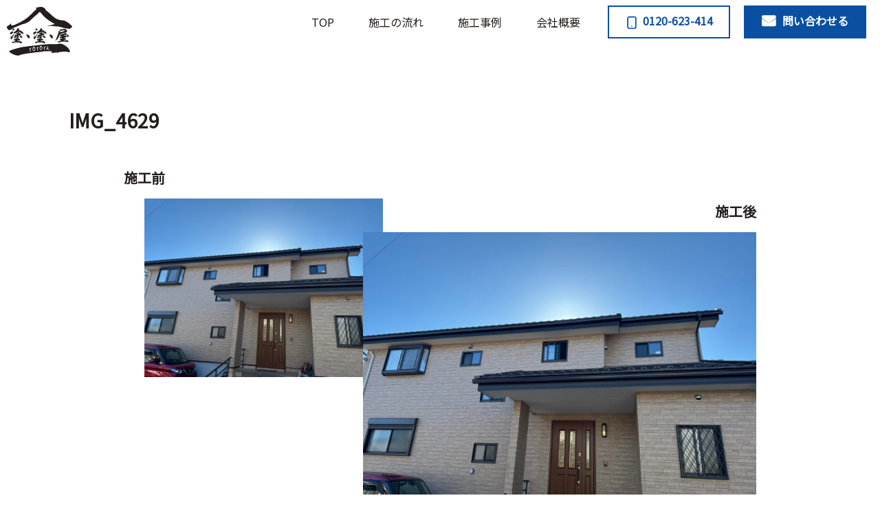

--- FILE ---
content_type: text/html; charset=UTF-8
request_url: https://totoya10108.com/%E6%AD%A6%E8%94%B5%E6%9D%91%E5%B1%B1%E5%B8%82s%E6%A7%98%E9%82%B8-3/img_4629/
body_size: 9299
content:
<!doctype html>
<html lang="ja">

<head>
  <meta charset="UTF-8">
  <meta name="viewport" content="width=device-width, initial-scale=1.0">
  <title>塗塗屋</title>
  <meta name="desctiption" content="塗塗屋は武蔵村山にあるまちのペンキ屋さんです。
主に一戸建て住宅の外壁塗装をしています。その他、アパート・マンションのオーナー様にも修繕補修・外壁塗装のご相談を承ります。">
  <!-- <meta property="og:image" content="#"> -->
  <link rel="shortcut icon" href="fabicon.ico">
  <meta name="format-detection" content="telephone=no">
  <link rel="stylesheet" href="https://cdnjs.cloudflare.com/ajax/libs/font-awesome/4.7.0/css/font-awesome.min.css">

  
		<!-- All in One SEO 4.8.3.2 - aioseo.com -->
	<meta name="robots" content="max-image-preview:large" />
	<meta name="author" content="fumihiko ito"/>
	<meta name="google-site-verification" content="Gwo6ZmWk8Rm7HxxK2eSgT7juTCMjA_PnXuz6OkEu1pc" />
	<link rel="canonical" href="https://totoya10108.com/%e6%ad%a6%e8%94%b5%e6%9d%91%e5%b1%b1%e5%b8%82s%e6%a7%98%e9%82%b8-3/img_4629/" />
	<meta name="generator" content="All in One SEO (AIOSEO) 4.8.3.2" />

		<!-- Global site tag (gtag.js) - Google Analytics -->
<script async src="https://www.googletagmanager.com/gtag/js?id=UA-194315135-1"></script>
<script>
 window.dataLayer = window.dataLayer || [];
 function gtag(){dataLayer.push(arguments);}
 gtag('js', new Date());

 gtag('config', 'UA-194315135-1');
</script>
		<meta property="og:locale" content="ja_JP" />
		<meta property="og:site_name" content="塗塗屋" />
		<meta property="og:type" content="article" />
		<meta property="og:title" content="IMG_4629 - 塗塗屋" />
		<meta property="og:url" content="https://totoya10108.com/%e6%ad%a6%e8%94%b5%e6%9d%91%e5%b1%b1%e5%b8%82s%e6%a7%98%e9%82%b8-3/img_4629/" />
		<meta property="og:image" content="https://totoya10108.com/wp-content/uploads/2021/04/ogp.png" />
		<meta property="og:image:secure_url" content="https://totoya10108.com/wp-content/uploads/2021/04/ogp.png" />
		<meta property="og:image:width" content="1200" />
		<meta property="og:image:height" content="630" />
		<meta property="article:published_time" content="2023-12-06T07:16:23+00:00" />
		<meta property="article:modified_time" content="2023-12-06T07:16:23+00:00" />
		<meta name="twitter:card" content="summary_large_image" />
		<meta name="twitter:site" content="@totoya_10108_" />
		<meta name="twitter:title" content="IMG_4629 - 塗塗屋" />
		<meta name="twitter:creator" content="@totoya_10108_" />
		<meta name="twitter:image" content="https://totoya10108.com/wp-content/uploads/2021/04/ogp.png" />
		<script type="application/ld+json" class="aioseo-schema">
			{"@context":"https:\/\/schema.org","@graph":[{"@type":"BreadcrumbList","@id":"https:\/\/totoya10108.com\/%e6%ad%a6%e8%94%b5%e6%9d%91%e5%b1%b1%e5%b8%82s%e6%a7%98%e9%82%b8-3\/img_4629\/#breadcrumblist","itemListElement":[{"@type":"ListItem","@id":"https:\/\/totoya10108.com#listItem","position":1,"name":"\u30db\u30fc\u30e0","item":"https:\/\/totoya10108.com","nextItem":{"@type":"ListItem","@id":"https:\/\/totoya10108.com\/%e6%ad%a6%e8%94%b5%e6%9d%91%e5%b1%b1%e5%b8%82s%e6%a7%98%e9%82%b8-3\/img_4629\/#listItem","name":"IMG_4629"}},{"@type":"ListItem","@id":"https:\/\/totoya10108.com\/%e6%ad%a6%e8%94%b5%e6%9d%91%e5%b1%b1%e5%b8%82s%e6%a7%98%e9%82%b8-3\/img_4629\/#listItem","position":2,"name":"IMG_4629","previousItem":{"@type":"ListItem","@id":"https:\/\/totoya10108.com#listItem","name":"\u30db\u30fc\u30e0"}}]},{"@type":"ItemPage","@id":"https:\/\/totoya10108.com\/%e6%ad%a6%e8%94%b5%e6%9d%91%e5%b1%b1%e5%b8%82s%e6%a7%98%e9%82%b8-3\/img_4629\/#itempage","url":"https:\/\/totoya10108.com\/%e6%ad%a6%e8%94%b5%e6%9d%91%e5%b1%b1%e5%b8%82s%e6%a7%98%e9%82%b8-3\/img_4629\/","name":"IMG_4629 - \u5857\u5857\u5c4b","inLanguage":"ja","isPartOf":{"@id":"https:\/\/totoya10108.com\/#website"},"breadcrumb":{"@id":"https:\/\/totoya10108.com\/%e6%ad%a6%e8%94%b5%e6%9d%91%e5%b1%b1%e5%b8%82s%e6%a7%98%e9%82%b8-3\/img_4629\/#breadcrumblist"},"author":{"@id":"https:\/\/totoya10108.com\/author\/fumihiko-ito\/#author"},"creator":{"@id":"https:\/\/totoya10108.com\/author\/fumihiko-ito\/#author"},"datePublished":"2023-12-06T16:16:23+09:00","dateModified":"2023-12-06T16:16:23+09:00"},{"@type":"Organization","@id":"https:\/\/totoya10108.com\/#organization","name":"\u5857\u5857\u5c4b","description":"\u5857\u5857\u5c4b\u306f\u6b66\u8535\u6751\u5c71\u306b\u3042\u308b\u307e\u3061\u306e\u30da\u30f3\u30ad\u5c4b\u3055\u3093\u3067\u3059\u3002\u4e3b\u306b\u4e00\u6238\u5efa\u3066\u4f4f\u5b85\u306e\u5916\u58c1\u5857\u88c5\u3092\u3057\u3066\u3044\u307e\u3059\u3002\u305d\u306e\u4ed6\u3001\u30a2\u30d1\u30fc\u30c8\u30fb\u30de\u30f3\u30b7\u30e7\u30f3\u306e\u30aa\u30fc\u30ca\u30fc\u69d8\u306b\u3082\u4fee\u7e55\u88dc\u4fee\u30fb\u5916\u58c1\u5857\u88c5\u306e\u3054\u76f8\u8ac7\u3092\u627f\u308a\u307e\u3059\u3002","url":"https:\/\/totoya10108.com\/","telephone":"+81428087376","logo":{"@type":"ImageObject","url":"https:\/\/totoya10108.com\/wp-content\/uploads\/2021\/04\/logo_totoya.png","@id":"https:\/\/totoya10108.com\/%e6%ad%a6%e8%94%b5%e6%9d%91%e5%b1%b1%e5%b8%82s%e6%a7%98%e9%82%b8-3\/img_4629\/#organizationLogo","width":289,"height":217},"image":{"@id":"https:\/\/totoya10108.com\/%e6%ad%a6%e8%94%b5%e6%9d%91%e5%b1%b1%e5%b8%82s%e6%a7%98%e9%82%b8-3\/img_4629\/#organizationLogo"},"sameAs":["https:\/\/twitter.com\/totoya_10108_","https:\/\/www.instagram.com\/f_a_r_h_n10108\/"]},{"@type":"Person","@id":"https:\/\/totoya10108.com\/author\/fumihiko-ito\/#author","url":"https:\/\/totoya10108.com\/author\/fumihiko-ito\/","name":"fumihiko ito","image":{"@type":"ImageObject","@id":"https:\/\/totoya10108.com\/%e6%ad%a6%e8%94%b5%e6%9d%91%e5%b1%b1%e5%b8%82s%e6%a7%98%e9%82%b8-3\/img_4629\/#authorImage","url":"https:\/\/secure.gravatar.com\/avatar\/b8b0f5127855686b2e20421f2e2ebdd12465a028265d9bf3cbac51c4a3c852b5?s=96&d=mm&r=g","width":96,"height":96,"caption":"fumihiko ito"}},{"@type":"WebSite","@id":"https:\/\/totoya10108.com\/#website","url":"https:\/\/totoya10108.com\/","name":"\u5857\u5857\u5c4b","description":"\u5857\u5857\u5c4b\u306f\u6b66\u8535\u6751\u5c71\u306b\u3042\u308b\u307e\u3061\u306e\u30da\u30f3\u30ad\u5c4b\u3055\u3093\u3067\u3059\u3002\u4e3b\u306b\u4e00\u6238\u5efa\u3066\u4f4f\u5b85\u306e\u5916\u58c1\u5857\u88c5\u3092\u3057\u3066\u3044\u307e\u3059\u3002\u305d\u306e\u4ed6\u3001\u30a2\u30d1\u30fc\u30c8\u30fb\u30de\u30f3\u30b7\u30e7\u30f3\u306e\u30aa\u30fc\u30ca\u30fc\u69d8\u306b\u3082\u4fee\u7e55\u88dc\u4fee\u30fb\u5916\u58c1\u5857\u88c5\u306e\u3054\u76f8\u8ac7\u3092\u627f\u308a\u307e\u3059\u3002","inLanguage":"ja","publisher":{"@id":"https:\/\/totoya10108.com\/#organization"}}]}
		</script>
		<!-- All in One SEO -->

<link rel="alternate" type="application/rss+xml" title="塗塗屋 &raquo; IMG_4629 のコメントのフィード" href="https://totoya10108.com/%e6%ad%a6%e8%94%b5%e6%9d%91%e5%b1%b1%e5%b8%82s%e6%a7%98%e9%82%b8-3/img_4629/feed/" />
<link rel="alternate" title="oEmbed (JSON)" type="application/json+oembed" href="https://totoya10108.com/wp-json/oembed/1.0/embed?url=https%3A%2F%2Ftotoya10108.com%2F%25e6%25ad%25a6%25e8%2594%25b5%25e6%259d%2591%25e5%25b1%25b1%25e5%25b8%2582s%25e6%25a7%2598%25e9%2582%25b8-3%2Fimg_4629%2F" />
<link rel="alternate" title="oEmbed (XML)" type="text/xml+oembed" href="https://totoya10108.com/wp-json/oembed/1.0/embed?url=https%3A%2F%2Ftotoya10108.com%2F%25e6%25ad%25a6%25e8%2594%25b5%25e6%259d%2591%25e5%25b1%25b1%25e5%25b8%2582s%25e6%25a7%2598%25e9%2582%25b8-3%2Fimg_4629%2F&#038;format=xml" />
<style id='wp-img-auto-sizes-contain-inline-css' type='text/css'>
img:is([sizes=auto i],[sizes^="auto," i]){contain-intrinsic-size:3000px 1500px}
/*# sourceURL=wp-img-auto-sizes-contain-inline-css */
</style>
<style id='wp-emoji-styles-inline-css' type='text/css'>

	img.wp-smiley, img.emoji {
		display: inline !important;
		border: none !important;
		box-shadow: none !important;
		height: 1em !important;
		width: 1em !important;
		margin: 0 0.07em !important;
		vertical-align: -0.1em !important;
		background: none !important;
		padding: 0 !important;
	}
/*# sourceURL=wp-emoji-styles-inline-css */
</style>
<style id='wp-block-library-inline-css' type='text/css'>
:root{--wp-block-synced-color:#7a00df;--wp-block-synced-color--rgb:122,0,223;--wp-bound-block-color:var(--wp-block-synced-color);--wp-editor-canvas-background:#ddd;--wp-admin-theme-color:#007cba;--wp-admin-theme-color--rgb:0,124,186;--wp-admin-theme-color-darker-10:#006ba1;--wp-admin-theme-color-darker-10--rgb:0,107,160.5;--wp-admin-theme-color-darker-20:#005a87;--wp-admin-theme-color-darker-20--rgb:0,90,135;--wp-admin-border-width-focus:2px}@media (min-resolution:192dpi){:root{--wp-admin-border-width-focus:1.5px}}.wp-element-button{cursor:pointer}:root .has-very-light-gray-background-color{background-color:#eee}:root .has-very-dark-gray-background-color{background-color:#313131}:root .has-very-light-gray-color{color:#eee}:root .has-very-dark-gray-color{color:#313131}:root .has-vivid-green-cyan-to-vivid-cyan-blue-gradient-background{background:linear-gradient(135deg,#00d084,#0693e3)}:root .has-purple-crush-gradient-background{background:linear-gradient(135deg,#34e2e4,#4721fb 50%,#ab1dfe)}:root .has-hazy-dawn-gradient-background{background:linear-gradient(135deg,#faaca8,#dad0ec)}:root .has-subdued-olive-gradient-background{background:linear-gradient(135deg,#fafae1,#67a671)}:root .has-atomic-cream-gradient-background{background:linear-gradient(135deg,#fdd79a,#004a59)}:root .has-nightshade-gradient-background{background:linear-gradient(135deg,#330968,#31cdcf)}:root .has-midnight-gradient-background{background:linear-gradient(135deg,#020381,#2874fc)}:root{--wp--preset--font-size--normal:16px;--wp--preset--font-size--huge:42px}.has-regular-font-size{font-size:1em}.has-larger-font-size{font-size:2.625em}.has-normal-font-size{font-size:var(--wp--preset--font-size--normal)}.has-huge-font-size{font-size:var(--wp--preset--font-size--huge)}.has-text-align-center{text-align:center}.has-text-align-left{text-align:left}.has-text-align-right{text-align:right}.has-fit-text{white-space:nowrap!important}#end-resizable-editor-section{display:none}.aligncenter{clear:both}.items-justified-left{justify-content:flex-start}.items-justified-center{justify-content:center}.items-justified-right{justify-content:flex-end}.items-justified-space-between{justify-content:space-between}.screen-reader-text{border:0;clip-path:inset(50%);height:1px;margin:-1px;overflow:hidden;padding:0;position:absolute;width:1px;word-wrap:normal!important}.screen-reader-text:focus{background-color:#ddd;clip-path:none;color:#444;display:block;font-size:1em;height:auto;left:5px;line-height:normal;padding:15px 23px 14px;text-decoration:none;top:5px;width:auto;z-index:100000}html :where(.has-border-color){border-style:solid}html :where([style*=border-top-color]){border-top-style:solid}html :where([style*=border-right-color]){border-right-style:solid}html :where([style*=border-bottom-color]){border-bottom-style:solid}html :where([style*=border-left-color]){border-left-style:solid}html :where([style*=border-width]){border-style:solid}html :where([style*=border-top-width]){border-top-style:solid}html :where([style*=border-right-width]){border-right-style:solid}html :where([style*=border-bottom-width]){border-bottom-style:solid}html :where([style*=border-left-width]){border-left-style:solid}html :where(img[class*=wp-image-]){height:auto;max-width:100%}:where(figure){margin:0 0 1em}html :where(.is-position-sticky){--wp-admin--admin-bar--position-offset:var(--wp-admin--admin-bar--height,0px)}@media screen and (max-width:600px){html :where(.is-position-sticky){--wp-admin--admin-bar--position-offset:0px}}

/*# sourceURL=wp-block-library-inline-css */
</style><style id='global-styles-inline-css' type='text/css'>
:root{--wp--preset--aspect-ratio--square: 1;--wp--preset--aspect-ratio--4-3: 4/3;--wp--preset--aspect-ratio--3-4: 3/4;--wp--preset--aspect-ratio--3-2: 3/2;--wp--preset--aspect-ratio--2-3: 2/3;--wp--preset--aspect-ratio--16-9: 16/9;--wp--preset--aspect-ratio--9-16: 9/16;--wp--preset--color--black: #000000;--wp--preset--color--cyan-bluish-gray: #abb8c3;--wp--preset--color--white: #ffffff;--wp--preset--color--pale-pink: #f78da7;--wp--preset--color--vivid-red: #cf2e2e;--wp--preset--color--luminous-vivid-orange: #ff6900;--wp--preset--color--luminous-vivid-amber: #fcb900;--wp--preset--color--light-green-cyan: #7bdcb5;--wp--preset--color--vivid-green-cyan: #00d084;--wp--preset--color--pale-cyan-blue: #8ed1fc;--wp--preset--color--vivid-cyan-blue: #0693e3;--wp--preset--color--vivid-purple: #9b51e0;--wp--preset--gradient--vivid-cyan-blue-to-vivid-purple: linear-gradient(135deg,rgb(6,147,227) 0%,rgb(155,81,224) 100%);--wp--preset--gradient--light-green-cyan-to-vivid-green-cyan: linear-gradient(135deg,rgb(122,220,180) 0%,rgb(0,208,130) 100%);--wp--preset--gradient--luminous-vivid-amber-to-luminous-vivid-orange: linear-gradient(135deg,rgb(252,185,0) 0%,rgb(255,105,0) 100%);--wp--preset--gradient--luminous-vivid-orange-to-vivid-red: linear-gradient(135deg,rgb(255,105,0) 0%,rgb(207,46,46) 100%);--wp--preset--gradient--very-light-gray-to-cyan-bluish-gray: linear-gradient(135deg,rgb(238,238,238) 0%,rgb(169,184,195) 100%);--wp--preset--gradient--cool-to-warm-spectrum: linear-gradient(135deg,rgb(74,234,220) 0%,rgb(151,120,209) 20%,rgb(207,42,186) 40%,rgb(238,44,130) 60%,rgb(251,105,98) 80%,rgb(254,248,76) 100%);--wp--preset--gradient--blush-light-purple: linear-gradient(135deg,rgb(255,206,236) 0%,rgb(152,150,240) 100%);--wp--preset--gradient--blush-bordeaux: linear-gradient(135deg,rgb(254,205,165) 0%,rgb(254,45,45) 50%,rgb(107,0,62) 100%);--wp--preset--gradient--luminous-dusk: linear-gradient(135deg,rgb(255,203,112) 0%,rgb(199,81,192) 50%,rgb(65,88,208) 100%);--wp--preset--gradient--pale-ocean: linear-gradient(135deg,rgb(255,245,203) 0%,rgb(182,227,212) 50%,rgb(51,167,181) 100%);--wp--preset--gradient--electric-grass: linear-gradient(135deg,rgb(202,248,128) 0%,rgb(113,206,126) 100%);--wp--preset--gradient--midnight: linear-gradient(135deg,rgb(2,3,129) 0%,rgb(40,116,252) 100%);--wp--preset--font-size--small: 13px;--wp--preset--font-size--medium: 20px;--wp--preset--font-size--large: 36px;--wp--preset--font-size--x-large: 42px;--wp--preset--spacing--20: 0.44rem;--wp--preset--spacing--30: 0.67rem;--wp--preset--spacing--40: 1rem;--wp--preset--spacing--50: 1.5rem;--wp--preset--spacing--60: 2.25rem;--wp--preset--spacing--70: 3.38rem;--wp--preset--spacing--80: 5.06rem;--wp--preset--shadow--natural: 6px 6px 9px rgba(0, 0, 0, 0.2);--wp--preset--shadow--deep: 12px 12px 50px rgba(0, 0, 0, 0.4);--wp--preset--shadow--sharp: 6px 6px 0px rgba(0, 0, 0, 0.2);--wp--preset--shadow--outlined: 6px 6px 0px -3px rgb(255, 255, 255), 6px 6px rgb(0, 0, 0);--wp--preset--shadow--crisp: 6px 6px 0px rgb(0, 0, 0);}:where(.is-layout-flex){gap: 0.5em;}:where(.is-layout-grid){gap: 0.5em;}body .is-layout-flex{display: flex;}.is-layout-flex{flex-wrap: wrap;align-items: center;}.is-layout-flex > :is(*, div){margin: 0;}body .is-layout-grid{display: grid;}.is-layout-grid > :is(*, div){margin: 0;}:where(.wp-block-columns.is-layout-flex){gap: 2em;}:where(.wp-block-columns.is-layout-grid){gap: 2em;}:where(.wp-block-post-template.is-layout-flex){gap: 1.25em;}:where(.wp-block-post-template.is-layout-grid){gap: 1.25em;}.has-black-color{color: var(--wp--preset--color--black) !important;}.has-cyan-bluish-gray-color{color: var(--wp--preset--color--cyan-bluish-gray) !important;}.has-white-color{color: var(--wp--preset--color--white) !important;}.has-pale-pink-color{color: var(--wp--preset--color--pale-pink) !important;}.has-vivid-red-color{color: var(--wp--preset--color--vivid-red) !important;}.has-luminous-vivid-orange-color{color: var(--wp--preset--color--luminous-vivid-orange) !important;}.has-luminous-vivid-amber-color{color: var(--wp--preset--color--luminous-vivid-amber) !important;}.has-light-green-cyan-color{color: var(--wp--preset--color--light-green-cyan) !important;}.has-vivid-green-cyan-color{color: var(--wp--preset--color--vivid-green-cyan) !important;}.has-pale-cyan-blue-color{color: var(--wp--preset--color--pale-cyan-blue) !important;}.has-vivid-cyan-blue-color{color: var(--wp--preset--color--vivid-cyan-blue) !important;}.has-vivid-purple-color{color: var(--wp--preset--color--vivid-purple) !important;}.has-black-background-color{background-color: var(--wp--preset--color--black) !important;}.has-cyan-bluish-gray-background-color{background-color: var(--wp--preset--color--cyan-bluish-gray) !important;}.has-white-background-color{background-color: var(--wp--preset--color--white) !important;}.has-pale-pink-background-color{background-color: var(--wp--preset--color--pale-pink) !important;}.has-vivid-red-background-color{background-color: var(--wp--preset--color--vivid-red) !important;}.has-luminous-vivid-orange-background-color{background-color: var(--wp--preset--color--luminous-vivid-orange) !important;}.has-luminous-vivid-amber-background-color{background-color: var(--wp--preset--color--luminous-vivid-amber) !important;}.has-light-green-cyan-background-color{background-color: var(--wp--preset--color--light-green-cyan) !important;}.has-vivid-green-cyan-background-color{background-color: var(--wp--preset--color--vivid-green-cyan) !important;}.has-pale-cyan-blue-background-color{background-color: var(--wp--preset--color--pale-cyan-blue) !important;}.has-vivid-cyan-blue-background-color{background-color: var(--wp--preset--color--vivid-cyan-blue) !important;}.has-vivid-purple-background-color{background-color: var(--wp--preset--color--vivid-purple) !important;}.has-black-border-color{border-color: var(--wp--preset--color--black) !important;}.has-cyan-bluish-gray-border-color{border-color: var(--wp--preset--color--cyan-bluish-gray) !important;}.has-white-border-color{border-color: var(--wp--preset--color--white) !important;}.has-pale-pink-border-color{border-color: var(--wp--preset--color--pale-pink) !important;}.has-vivid-red-border-color{border-color: var(--wp--preset--color--vivid-red) !important;}.has-luminous-vivid-orange-border-color{border-color: var(--wp--preset--color--luminous-vivid-orange) !important;}.has-luminous-vivid-amber-border-color{border-color: var(--wp--preset--color--luminous-vivid-amber) !important;}.has-light-green-cyan-border-color{border-color: var(--wp--preset--color--light-green-cyan) !important;}.has-vivid-green-cyan-border-color{border-color: var(--wp--preset--color--vivid-green-cyan) !important;}.has-pale-cyan-blue-border-color{border-color: var(--wp--preset--color--pale-cyan-blue) !important;}.has-vivid-cyan-blue-border-color{border-color: var(--wp--preset--color--vivid-cyan-blue) !important;}.has-vivid-purple-border-color{border-color: var(--wp--preset--color--vivid-purple) !important;}.has-vivid-cyan-blue-to-vivid-purple-gradient-background{background: var(--wp--preset--gradient--vivid-cyan-blue-to-vivid-purple) !important;}.has-light-green-cyan-to-vivid-green-cyan-gradient-background{background: var(--wp--preset--gradient--light-green-cyan-to-vivid-green-cyan) !important;}.has-luminous-vivid-amber-to-luminous-vivid-orange-gradient-background{background: var(--wp--preset--gradient--luminous-vivid-amber-to-luminous-vivid-orange) !important;}.has-luminous-vivid-orange-to-vivid-red-gradient-background{background: var(--wp--preset--gradient--luminous-vivid-orange-to-vivid-red) !important;}.has-very-light-gray-to-cyan-bluish-gray-gradient-background{background: var(--wp--preset--gradient--very-light-gray-to-cyan-bluish-gray) !important;}.has-cool-to-warm-spectrum-gradient-background{background: var(--wp--preset--gradient--cool-to-warm-spectrum) !important;}.has-blush-light-purple-gradient-background{background: var(--wp--preset--gradient--blush-light-purple) !important;}.has-blush-bordeaux-gradient-background{background: var(--wp--preset--gradient--blush-bordeaux) !important;}.has-luminous-dusk-gradient-background{background: var(--wp--preset--gradient--luminous-dusk) !important;}.has-pale-ocean-gradient-background{background: var(--wp--preset--gradient--pale-ocean) !important;}.has-electric-grass-gradient-background{background: var(--wp--preset--gradient--electric-grass) !important;}.has-midnight-gradient-background{background: var(--wp--preset--gradient--midnight) !important;}.has-small-font-size{font-size: var(--wp--preset--font-size--small) !important;}.has-medium-font-size{font-size: var(--wp--preset--font-size--medium) !important;}.has-large-font-size{font-size: var(--wp--preset--font-size--large) !important;}.has-x-large-font-size{font-size: var(--wp--preset--font-size--x-large) !important;}
/*# sourceURL=global-styles-inline-css */
</style>

<style id='classic-theme-styles-inline-css' type='text/css'>
/*! This file is auto-generated */
.wp-block-button__link{color:#fff;background-color:#32373c;border-radius:9999px;box-shadow:none;text-decoration:none;padding:calc(.667em + 2px) calc(1.333em + 2px);font-size:1.125em}.wp-block-file__button{background:#32373c;color:#fff;text-decoration:none}
/*# sourceURL=/wp-includes/css/classic-themes.min.css */
</style>
<link rel='stylesheet' id='wp-pagenavi-css' href='https://totoya10108.com/wp-content/plugins/wp-pagenavi/pagenavi-css.css?ver=2.70' type='text/css' media='all' />
<!--n2css--><!--n2js--><link rel="https://api.w.org/" href="https://totoya10108.com/wp-json/" /><link rel="alternate" title="JSON" type="application/json" href="https://totoya10108.com/wp-json/wp/v2/media/429" /><link rel="EditURI" type="application/rsd+xml" title="RSD" href="https://totoya10108.com/xmlrpc.php?rsd" />
<meta name="generator" content="WordPress 6.9" />
<link rel='shortlink' href='https://totoya10108.com/?p=429' />

  <link rel="stylesheet" type="text/css" href="https://totoya10108.com/wp-content/themes/totoya/slick/slick.css" />
  <link rel="stylesheet" type="text/css" href="https://totoya10108.com/wp-content/themes/totoya/slick/slick-theme.css" />
  <link rel="stylesheet" href="https://totoya10108.com/wp-content/themes/totoya/css/reset.css">
  <link rel="stylesheet" href="https://totoya10108.com/wp-content/themes/totoya/style.css">
</head>
<body class="attachment wp-singular attachment-template-default single single-attachment postid-429 attachmentid-429 attachment-jpeg wp-theme-totoya">

<!-- header -->
<header>
<h1><a href="https://totoya10108.com"><img src="https://totoya10108.com/wp-content/themes/totoya/img/svg/logo.svg" alt="塗塗屋"></a></h1>
<nav class="navigation">
  <ul>
    <li><a href="https://totoya10108.com">TOP</a></li>
    <li><a href="https://totoya10108.com#step">施⼯の流れ</a></li>
    <li><a href="https://totoya10108.com/blog/">施⼯事例</a></li>
    <li><a href="https://totoya10108.com#company">会社概要</a></li>
    <li class="sns"><a href="https://instagram.com/totoya10108?utm_medium=copy_link" target="_blank" rel="noopener noreferrer"><img
          src="https://totoya10108.com/wp-content/themes/totoya/img/svg/Instagram_icon.svg" alt="Instagram"></a></li>
    <li class="sns"><a href="https://twitter.com/totoya_10108_?ref_src=twsrc%5Etfw" class="twitter-follow-button" data-show-count="false"
      data-size="large" data-show-screen-name="false">Follow @totoya_10108_</a>
    <script async src="https://platform.twitter.com/widgets.js"></script></li>
  </ul>
</nav>

  <!-- sp版ハンバーガー -->
  <button class="btn-trigger">
    <span></span>
    <span></span>
    <span></span>
  </button>
  <!-- /sp版ハンバーガー -->

  <div class="cvbutton__area">
    <a href="tel:0428087376" class="cvbutton phone"><img src="https://totoya10108.com/wp-content/themes/totoya/img/svg/phone.svg" alt="電話マーク">0120-623-414</a>
    <div><a href="https://totoya10108.com/contact" class="cvbutton mail"><img src="https://totoya10108.com/wp-content/themes/totoya/img/svg/mail.svg" alt="メールマーク">問い合わせる</a><img src="https://totoya10108.com/wp-content/themes/totoya/img/png/cv_ito.png" alt="伊藤社長" class="ito"></div>
  </div>
</header>
<!-- /header -->

<main>

  <div class="wrapper works__single inner2">

    
      <h2 class="section__title">IMG_4629<br>
      </h2>


      <div class="single__before">
        <p class="single__title">施工前</p>
        <div class="single__beforephoto">
          <!--  -->
          <img width="2560" height="1920" src="https://totoya10108.com/wp-content/uploads/2023/12/IMG_4629-scaled.jpg" class="attachment-full size-full" alt="" decoding="async" fetchpriority="high" srcset="https://totoya10108.com/wp-content/uploads/2023/12/IMG_4629-scaled.jpg 2560w, https://totoya10108.com/wp-content/uploads/2023/12/IMG_4629-300x225.jpg 300w, https://totoya10108.com/wp-content/uploads/2023/12/IMG_4629-1024x768.jpg 1024w, https://totoya10108.com/wp-content/uploads/2023/12/IMG_4629-768x576.jpg 768w, https://totoya10108.com/wp-content/uploads/2023/12/IMG_4629-1536x1152.jpg 1536w, https://totoya10108.com/wp-content/uploads/2023/12/IMG_4629-2048x1536.jpg 2048w" sizes="(max-width: 2560px) 100vw, 2560px" />
        </div>
      </div>

      <div class="single__after">
        <p class="single__title">施工後</p>
        <div class="single__afterphoto">
          <!--  -->
          <img width="2560" height="1920" src="https://totoya10108.com/wp-content/uploads/2023/12/IMG_4629-scaled.jpg" class="attachment-full size-full" alt="" decoding="async" srcset="https://totoya10108.com/wp-content/uploads/2023/12/IMG_4629-scaled.jpg 2560w, https://totoya10108.com/wp-content/uploads/2023/12/IMG_4629-300x225.jpg 300w, https://totoya10108.com/wp-content/uploads/2023/12/IMG_4629-1024x768.jpg 1024w, https://totoya10108.com/wp-content/uploads/2023/12/IMG_4629-768x576.jpg 768w, https://totoya10108.com/wp-content/uploads/2023/12/IMG_4629-1536x1152.jpg 1536w, https://totoya10108.com/wp-content/uploads/2023/12/IMG_4629-2048x1536.jpg 2048w" sizes="(max-width: 2560px) 100vw, 2560px" />
        </div>

        <ul class="single__photolist">
          <!-- <li></li> -->
          <img width="2560" height="1920" src="https://totoya10108.com/wp-content/uploads/2023/12/IMG_4629-scaled.jpg" class="attachment-full size-full" alt="" decoding="async" srcset="https://totoya10108.com/wp-content/uploads/2023/12/IMG_4629-scaled.jpg 2560w, https://totoya10108.com/wp-content/uploads/2023/12/IMG_4629-300x225.jpg 300w, https://totoya10108.com/wp-content/uploads/2023/12/IMG_4629-1024x768.jpg 1024w, https://totoya10108.com/wp-content/uploads/2023/12/IMG_4629-768x576.jpg 768w, https://totoya10108.com/wp-content/uploads/2023/12/IMG_4629-1536x1152.jpg 1536w, https://totoya10108.com/wp-content/uploads/2023/12/IMG_4629-2048x1536.jpg 2048w" sizes="(max-width: 2560px) 100vw, 2560px" />          <img width="2560" height="1920" src="https://totoya10108.com/wp-content/uploads/2023/12/IMG_4629-scaled.jpg" class="attachment-full size-full" alt="" decoding="async" loading="lazy" srcset="https://totoya10108.com/wp-content/uploads/2023/12/IMG_4629-scaled.jpg 2560w, https://totoya10108.com/wp-content/uploads/2023/12/IMG_4629-300x225.jpg 300w, https://totoya10108.com/wp-content/uploads/2023/12/IMG_4629-1024x768.jpg 1024w, https://totoya10108.com/wp-content/uploads/2023/12/IMG_4629-768x576.jpg 768w, https://totoya10108.com/wp-content/uploads/2023/12/IMG_4629-1536x1152.jpg 1536w, https://totoya10108.com/wp-content/uploads/2023/12/IMG_4629-2048x1536.jpg 2048w" sizes="auto, (max-width: 2560px) 100vw, 2560px" />          <img width="2560" height="1920" src="https://totoya10108.com/wp-content/uploads/2023/12/IMG_4629-scaled.jpg" class="attachment-full size-full" alt="" decoding="async" loading="lazy" srcset="https://totoya10108.com/wp-content/uploads/2023/12/IMG_4629-scaled.jpg 2560w, https://totoya10108.com/wp-content/uploads/2023/12/IMG_4629-300x225.jpg 300w, https://totoya10108.com/wp-content/uploads/2023/12/IMG_4629-1024x768.jpg 1024w, https://totoya10108.com/wp-content/uploads/2023/12/IMG_4629-768x576.jpg 768w, https://totoya10108.com/wp-content/uploads/2023/12/IMG_4629-1536x1152.jpg 1536w, https://totoya10108.com/wp-content/uploads/2023/12/IMG_4629-2048x1536.jpg 2048w" sizes="auto, (max-width: 2560px) 100vw, 2560px" />          <img width="2560" height="1920" src="https://totoya10108.com/wp-content/uploads/2023/12/IMG_4629-scaled.jpg" class="attachment-full size-full" alt="" decoding="async" loading="lazy" srcset="https://totoya10108.com/wp-content/uploads/2023/12/IMG_4629-scaled.jpg 2560w, https://totoya10108.com/wp-content/uploads/2023/12/IMG_4629-300x225.jpg 300w, https://totoya10108.com/wp-content/uploads/2023/12/IMG_4629-1024x768.jpg 1024w, https://totoya10108.com/wp-content/uploads/2023/12/IMG_4629-768x576.jpg 768w, https://totoya10108.com/wp-content/uploads/2023/12/IMG_4629-1536x1152.jpg 1536w, https://totoya10108.com/wp-content/uploads/2023/12/IMG_4629-2048x1536.jpg 2048w" sizes="auto, (max-width: 2560px) 100vw, 2560px" />        </ul>
      </div>
      <div class="single__text">
        <dl>
          <dt>施工期間</dt>
          <dd></dd>
        </dl>
        <dl>
          <dt>施工内容</dt>
          <dd></dd>
        </dl>
      </div>
    
    <div class="archive__btnwrapper">
      <div class="btn__pagenation">&lt; <a href="https://totoya10108.com/%e6%ad%a6%e8%94%b5%e6%9d%91%e5%b1%b1%e5%b8%82s%e6%a7%98%e9%82%b8-3/" rel="prev">武蔵村山市三ツ藤S様邸</a></div>
      <a href="https://totoya10108.com/blog/" class="btn">一覧へ戻る</a>
      <div class="btn__pagenation"></div>
    </div>
  </div>
  

</main>

<!-- footer -->
<footer>
  <div class="footer__wrapper inner">
    <div>
      <img src="https://totoya10108.com/wp-content/themes/totoya/img/svg/logo_white.svg" alt="塗塗屋">
      <div class="footer__sns">
        <a href="https://instagram.com/totoya10108?utm_medium=copy_link" target="_blank" rel="noopener noreferrer"><img
            src="https://totoya10108.com/wp-content/themes/totoya/img/svg/Instagram_icon.svg" alt="Instagram" class="snsinsta"></a>

        <a href="https://twitter.com/totoya_10108_?ref_src=twsrc%5Etfw" class="twitter-follow-button"
          data-show-count="false" data-size="large" data-show-screen-name="false">Follow @totoya_10108_</a>
        <script async src="https://platform.twitter.com/widgets.js"></script>
      </div>
    </div>
    <div class="footer__text">
      <p>お気軽にお問い合わせください！</p>
      <p class="tel">0120-623-414</p>
      <p class="time">9:00~18:00</p>
      <div class="cvbutton__wrapper--paint">
        <a href="https://totoya10108.com/contact" class="cvbutton__paint wipein2">フォームで問い合わせる</a>
      </div>
    </div>
    <div class="footer__map">
      <p class="adress">武蔵村⼭市残掘5-61-23</p>
      <div class="googlemaps-wrapper">
        <iframe
          src="https://www.google.com/maps/embed?pb=!1m18!1m12!1m3!1d6475.829437947761!2d139.36509687615546!3d35.75290082071048!2m3!1f0!2f0!3f0!3m2!1i1024!2i768!4f13.1!3m3!1m2!1s0x6018dff99c07988f%3A0xb0ac07e8980f7c5f!2z44CSMjA4LTAwMzQg5p2x5Lqs6YO95q2m6JS15p2R5bGx5biC5q6L5aCA77yV5LiB55uu!5e0!3m2!1sja!2sjp!4v1617030754440!5m2!1sja!2sjp"
          width="400" height="300" style="border:0;" allowfullscreen="" loading="lazy" class="googlemaps"></iframe>
      </div>
      <div><a
          href="https://www.google.com/maps/place/%E3%80%92208-0034+%E6%9D%B1%E4%BA%AC%E9%83%BD%E6%AD%A6%E8%94%B5%E6%9D%91%E5%B1%B1%E5%B8%82%E6%AE%8B%E5%A0%80%EF%BC%95%E4%B8%81%E7%9B%AE/@35.7529009,139.3694742,16z/data=!4m2!3m1!1s0x6018dff99c07988f:0xb0ac07e8980f7c5f"
          class="google">Google Map</a></div>
    </div>
  </div>
  <div class="cr_area">
    <small>&copy; Totoya</small>
  </div>
</footer>
<!-- /footer -->
<script type="speculationrules">
{"prefetch":[{"source":"document","where":{"and":[{"href_matches":"/*"},{"not":{"href_matches":["/wp-*.php","/wp-admin/*","/wp-content/uploads/*","/wp-content/*","/wp-content/plugins/*","/wp-content/themes/totoya/*","/*\\?(.+)"]}},{"not":{"selector_matches":"a[rel~=\"nofollow\"]"}},{"not":{"selector_matches":".no-prefetch, .no-prefetch a"}}]},"eagerness":"conservative"}]}
</script>
<script id="wp-emoji-settings" type="application/json">
{"baseUrl":"https://s.w.org/images/core/emoji/17.0.2/72x72/","ext":".png","svgUrl":"https://s.w.org/images/core/emoji/17.0.2/svg/","svgExt":".svg","source":{"concatemoji":"https://totoya10108.com/wp-includes/js/wp-emoji-release.min.js?ver=6.9"}}
</script>
<script type="module">
/* <![CDATA[ */
/*! This file is auto-generated */
const a=JSON.parse(document.getElementById("wp-emoji-settings").textContent),o=(window._wpemojiSettings=a,"wpEmojiSettingsSupports"),s=["flag","emoji"];function i(e){try{var t={supportTests:e,timestamp:(new Date).valueOf()};sessionStorage.setItem(o,JSON.stringify(t))}catch(e){}}function c(e,t,n){e.clearRect(0,0,e.canvas.width,e.canvas.height),e.fillText(t,0,0);t=new Uint32Array(e.getImageData(0,0,e.canvas.width,e.canvas.height).data);e.clearRect(0,0,e.canvas.width,e.canvas.height),e.fillText(n,0,0);const a=new Uint32Array(e.getImageData(0,0,e.canvas.width,e.canvas.height).data);return t.every((e,t)=>e===a[t])}function p(e,t){e.clearRect(0,0,e.canvas.width,e.canvas.height),e.fillText(t,0,0);var n=e.getImageData(16,16,1,1);for(let e=0;e<n.data.length;e++)if(0!==n.data[e])return!1;return!0}function u(e,t,n,a){switch(t){case"flag":return n(e,"\ud83c\udff3\ufe0f\u200d\u26a7\ufe0f","\ud83c\udff3\ufe0f\u200b\u26a7\ufe0f")?!1:!n(e,"\ud83c\udde8\ud83c\uddf6","\ud83c\udde8\u200b\ud83c\uddf6")&&!n(e,"\ud83c\udff4\udb40\udc67\udb40\udc62\udb40\udc65\udb40\udc6e\udb40\udc67\udb40\udc7f","\ud83c\udff4\u200b\udb40\udc67\u200b\udb40\udc62\u200b\udb40\udc65\u200b\udb40\udc6e\u200b\udb40\udc67\u200b\udb40\udc7f");case"emoji":return!a(e,"\ud83e\u1fac8")}return!1}function f(e,t,n,a){let r;const o=(r="undefined"!=typeof WorkerGlobalScope&&self instanceof WorkerGlobalScope?new OffscreenCanvas(300,150):document.createElement("canvas")).getContext("2d",{willReadFrequently:!0}),s=(o.textBaseline="top",o.font="600 32px Arial",{});return e.forEach(e=>{s[e]=t(o,e,n,a)}),s}function r(e){var t=document.createElement("script");t.src=e,t.defer=!0,document.head.appendChild(t)}a.supports={everything:!0,everythingExceptFlag:!0},new Promise(t=>{let n=function(){try{var e=JSON.parse(sessionStorage.getItem(o));if("object"==typeof e&&"number"==typeof e.timestamp&&(new Date).valueOf()<e.timestamp+604800&&"object"==typeof e.supportTests)return e.supportTests}catch(e){}return null}();if(!n){if("undefined"!=typeof Worker&&"undefined"!=typeof OffscreenCanvas&&"undefined"!=typeof URL&&URL.createObjectURL&&"undefined"!=typeof Blob)try{var e="postMessage("+f.toString()+"("+[JSON.stringify(s),u.toString(),c.toString(),p.toString()].join(",")+"));",a=new Blob([e],{type:"text/javascript"});const r=new Worker(URL.createObjectURL(a),{name:"wpTestEmojiSupports"});return void(r.onmessage=e=>{i(n=e.data),r.terminate(),t(n)})}catch(e){}i(n=f(s,u,c,p))}t(n)}).then(e=>{for(const n in e)a.supports[n]=e[n],a.supports.everything=a.supports.everything&&a.supports[n],"flag"!==n&&(a.supports.everythingExceptFlag=a.supports.everythingExceptFlag&&a.supports[n]);var t;a.supports.everythingExceptFlag=a.supports.everythingExceptFlag&&!a.supports.flag,a.supports.everything||((t=a.source||{}).concatemoji?r(t.concatemoji):t.wpemoji&&t.twemoji&&(r(t.twemoji),r(t.wpemoji)))});
//# sourceURL=https://totoya10108.com/wp-includes/js/wp-emoji-loader.min.js
/* ]]> */
</script>

<script src="//code.jquery.com/jquery-1.11.0.min.js"></script>
<script src="//code.jquery.com/jquery-migrate-1.2.1.min.js"></script>
<script src="https://totoya10108.com/wp-content/themes/totoya/slick/slick.min.js"></script>
<script src="https://totoya10108.com/wp-content/themes/totoya/js/script.js"></script>
</body>
</html>

--- FILE ---
content_type: text/css
request_url: https://totoya10108.com/wp-content/themes/totoya/style.css
body_size: 7427
content:
@charset "UTF-8";
/*
Theme Name: totoya
Theme URI: https://totoya10108.com/
Description: totoya
Author: 
Author URI: https://totoya10108.com/
Creator: chitanemaru@gmail.com
Creator URI: https://fori.io/ChigusaSaito
*/
@import url("https://fonts.googleapis.com/css2?family=Noto+Sans+JP&display=swap");
html {
  font-size: 62.5%;
  /*  16px ×62.5%=10px */
}

body {
  color: #241E1C;
  font-family: 'Noto Sans JP', sans-serif;
  font-size: 1.6rem;
  line-height: 1.4;
  animation: fadeIn 2s ease 0s 1 normal;
  -webkit-animation: fadeIn 2s ease 0s 1 normal;
}

@keyframes fadeIn {
  0% {
    opacity: 0;
  }
  100% {
    opacity: 1;
  }
}

@-webkit-keyframes fadeIn {
  0% {
    opacity: 0;
  }
  100% {
    opacity: 1;
  }
}

a {
  color: #241E1C;
}

yle.cssCSS a[href^="tel:"] {
  pointer-events: none;
}

a[href^="tel:"] {
  pointer-events: none;
}

img {
  max-width: 100%;
  height: auto;
}

button {
  font-family: 'Noto Sans JP', sans-serif;
  padding: 0;
}

/*------------------------
 * utility
 ------------------------*/
.wrapper {
  -webkit-box-sizing: border-box;
          box-sizing: border-box;
  padding: 0 20px;
  overflow: hidden;
}

.wrapper.blue {
  background-color: #EAFAFC;
}

.wrapper.gray {
  background-color: #F7F7F7;
}

.wrapper.beige {
  background-color: #FAFAE8;
}

.wrapper2 {
  padding: 0 30px;
}

.wrapper3 {
  padding: 0 40px;
}

.text-center {
  text-align: center;
}

.img_pc {
  display: none;
}

.img_sp {
  display: block;
}

.br-sp {
  display: block;
}

.br-pc {
  display: none;
}

.fuwatAnime {
  -webkit-animation-fill-mode: both;
  animation-fill-mode: both;
  -webkit-animation-duration: 2s;
  animation-duration: 2s;
  -webkit-animation-name: fuwatAnime;
  animation-name: fuwatAnime;
  visibility: visible !important;
}

@-webkit-keyframes fuwatAnime {
  0% {
    opacity: 0;
    -webkit-transform: translateY(40px);
  }
  100% {
    opacity: 1;
    -webkit-transform: translateY(0);
  }
}

@keyframes fuwatAnime {
  0% {
    opacity: 0;
    -webkit-transform: translateY(40px);
    transform: translateY(40px);
  }
  100% {
    opacity: 1;
    -webkit-transform: translateY(0);
    transform: translateY(0);
  }
}

.btn {
  position: relative;
  display: block;
  width: 144px;
  font-size: 1.6rem;
  color: #fff;
  text-align: center;
  border: none;
  background-color: #0a50a2;
  -webkit-box-shadow: 0 3px 6px #00000030;
          box-shadow: 0 3px 6px #00000030;
  padding: 13px 0;
  margin: 0 auto;
}

.btn::before {
  position: absolute;
  content: '';
  top: 50%;
  right: 20px;
  -webkit-transform: translateY(-50%) rotate(45deg);
          transform: translateY(-50%) rotate(45deg);
  width: 10px;
  height: 10px;
  border-top: solid 2px #fff;
  border-right: solid 2px #fff;
}

.cvbutton__wrapper--paint {
  margin-top: 30px;
  margin-bottom: 40px;
}

.cvbutton__paint {
  display: block;
  color: #fff;
  width: calc(100vw - 100px);
  max-width: 400px;
  text-align: center;
  line-height: 48px;
  font-size: 1.6rem;
  border: none;
  background-color: transparent;
  margin-left: auto;
  margin-right: auto;
  z-index: 0;
}

.cvbutton__paint i {
  padding-right: 6px;
}

.cvbutton__paint i.phone {
  font-size: 3.2rem;
  vertical-align: middle;
  padding-bottom: 6px;
}

.cvbutton__paint + .cvbutton__paint {
  margin-top: 20px;
}

.wipein2 {
  position: relative;
}

.wipein2::before {
  position: absolute;
  display: block;
  content: "";
  height: 100%;
  background-color: #0a50a2;
  top: 0;
  z-index: -1;
}

.wipein2::after {
  position: absolute;
  content: "";
  top: -7px;
  left: 0;
  width: 54px;
  height: 59px;
  background-image: url(img/svg/paint.svg);
  background-size: cover;
}

.wipein2.show::before {
  -webkit-animation: wipebar2 .8s ease-in-out both;
          animation: wipebar2 .8s ease-in-out both;
}

.wipein2.show::after {
  -webkit-animation: wipepaint2 .8s ease-in-out both;
          animation: wipepaint2 .8s ease-in-out both;
}

@-webkit-keyframes wipebar2 {
  0% {
    left: 0;
    right: 100%;
    opacity: 0;
  }
  100% {
    left: 0;
    right: 0;
    opacity: 1;
  }
}

@keyframes wipebar2 {
  0% {
    left: 0;
    right: 100%;
    opacity: 0;
  }
  100% {
    left: 0;
    right: 0;
    opacity: 1;
  }
}

@-webkit-keyframes wipepaint2 {
  0% {
    left: 0;
  }
  100% {
    left: calc(100% - 22px);
  }
}

@keyframes wipepaint2 {
  0% {
    left: 0;
  }
  100% {
    left: calc(100% - 22px);
  }
}

/*------------------------
 * section
 ------------------------*/
.section__naname--ue {
  border-top: solid 0 transparent;
  border-bottom: solid 60px #F7F7F7;
  border-right: solid 0;
  border-left: solid 100vw transparent;
  margin-bottom: -1px;
}

.section__naname--ue.blue {
  border-bottom: solid 60px #EAFAFC;
}

.section__naname--ue.beige {
  border-bottom: solid 60px #FAFAE8;
}

.section__naname--sita {
  border-top: solid 0 transparent;
  border-bottom: solid 60px transparent;
  border-right: solid 0;
  border-left: solid 100vw #F7F7F7;
  margin-top: -1px;
}

.section__naname--sita.blue {
  border-left: solid 100vw #EAFAFC;
}

.section__naname--sita.beige {
  border-left: solid 100vw #FAFAE8;
}

.section__title {
  font-size: 2.4rem;
  font-weight: bold;
  text-align: center;
  line-height: 1.4;
  padding-top: 13px;
}

.section__hukidasititle {
  position: relative;
  font-size: 2.4rem;
  font-weight: bold;
  line-height: 1.4;
  border-radius: 10px;
  border: solid 1px #241E1C;
  background-color: #fff;
  padding: 10px;
}

.section__hukidasititle img {
  position: absolute;
  bottom: -12px;
}

.wipein {
  position: relative;
  color: transparent;
}

.wipein::before {
  position: absolute;
  display: block;
  content: "";
  height: 100%;
  background: #0a50a2;
  top: 0;
}

.wipein.show {
  -webkit-animation: wipecolor 1.2s ease-in-out both;
          animation: wipecolor 1.2s ease-in-out both;
  font-weight: bold;
}

.wipein.show::before {
  -webkit-animation: wipebar .7s ease-in-out both;
          animation: wipebar .7s ease-in-out both;
}

@-webkit-keyframes wipebar {
  0% {
    left: 0;
    right: 100%;
  }
  50% {
    left: 0;
    right: 0;
  }
  100% {
    left: 100%;
    right: 0;
  }
}

@keyframes wipebar {
  0% {
    left: 0;
    right: 100%;
  }
  50% {
    left: 0;
    right: 0;
  }
  100% {
    left: 100%;
    right: 0;
  }
}

@-webkit-keyframes wipecolor {
  0% {
    color: transparent;
  }
  50% {
    color: transparent;
  }
  51% {
    color: #333;
  }
  100% {
    color: #333;
  }
}

@keyframes wipecolor {
  0% {
    color: transparent;
  }
  50% {
    color: transparent;
  }
  51% {
    color: #333;
  }
  100% {
    color: #333;
  }
}

.hukidasi {
  position: relative;
  font-size: 2rem;
  width: calc(100vw - 40px);
  text-align: center;
  border: solid 2px #0a50a2;
  background-color: #fff;
  padding: 20px 0;
  margin-top: 24px;
  margin-bottom: 30px;
  -webkit-box-sizing: border-box;
          box-sizing: border-box;
}

.hukidasi::before {
  position: absolute;
  content: '';
  bottom: -19px;
  left: 50%;
  -webkit-transform: translateX(-50%);
          transform: translateX(-50%);
  width: 0;
  height: 0;
  border-top: solid 18px #0a50a2;
  border-bottom: solid 0 blue;
  border-left: solid 9px transparent;
  border-right: solid 9px transparent;
}

.hukidasi::after {
  position: absolute;
  content: '';
  bottom: -15px;
  left: 50%;
  -webkit-transform: translateX(-50%);
          transform: translateX(-50%);
  width: 0;
  height: 0;
  border-top: solid 16px #fff;
  border-bottom: solid 0 blue;
  border-left: solid 8px transparent;
  border-right: solid 8px transparent;
}

.section__body {
  line-height: 1.6;
  text-align: left;
  padding-top: 1.6rem;
}

/*------------------------
 * header
 ------------------------*/
header {
  position: fixed;
  top: 0;
  left: 0;
  width: 100vw;
  height: 60px;
  z-index: 10;
}

header h1 {
  padding: 10px;
}

/*------------------------
 * navigation
 ------------------------*/
/*ハンバーガーメニュー*/
.btn-trigger {
  -webkit-appearance: none;
  -moz-appearance: none;
       appearance: none;
  position: fixed;
  z-index: 120;
  top: 5px;
  right: 20px;
  width: 50px;
  height: 50px;
  border: none;
  background-color: transparent;
}

.btn-trigger span {
  position: absolute;
  display: block;
  width: 40px;
  height: 2px;
  background-color: #241E1C;
  -webkit-transition: all 0.5s;
  transition: all 0.5s;
}

.btn-trigger span:first-of-type {
  top: 12px;
}

.btn-trigger span:nth-of-type(2) {
  top: 24px;
}

.btn-trigger span:last-of-type {
  bottom: 12px;
}

.btn-trigger.active span:first-of-type {
  -webkit-transform: rotate(36deg);
          transform: rotate(36deg);
  top: 24px;
  background-color: #fff;
}

.btn-trigger.active span:nth-of-type(2) {
  opacity: 0;
}

.btn-trigger.active span:last-of-type {
  -webkit-transform: rotate(-36deg);
          transform: rotate(-36deg);
  bottom: 24px;
  background-color: #fff;
}

.navigation {
  position: fixed;
  top: 0;
  right: 0;
  width: 50vw;
  height: 100vh;
  text-align: center;
  z-index: 110;
  background-color: #241E1C;
  -webkit-transform: translateX(100%);
          transform: translateX(100%);
  -webkit-transition: all 0.2s ease-out;
  transition: all 0.2s ease-out;
  overflow: hidden;
}

.navigation ul {
  position: relative;
  top: 45%;
  -webkit-transform: translateY(-50%);
          transform: translateY(-50%);
}

.navigation ul li {
  font-size: 2rem;
  padding: 10px;
  margin-bottom: 20px;
}

.navigation ul li a {
  color: #fff;
}

.navigation.open {
  -webkit-transform: translate(0);
          transform: translate(0);
}

.cvbutton__area {
  position: fixed;
  display: -webkit-box;
  display: -ms-flexbox;
  display: flex;
  bottom: 0;
  left: 0;
  line-height: 66px;
  width: 100vw;
  height: 70px;
  z-index: 100;
}

.cvbutton__area div img.ito {
  position: absolute;
  bottom: 0;
  right: 0;
  width: 16vw;
}

.cvbutton {
  display: block;
  -webkit-appearance: none;
     -moz-appearance: none;
          appearance: none;
  color: #0a50a2;
  font-size: 1.8rem;
  font-weight: bold;
  text-align: center;
  border: solid 2px #0a50a2;
  background-color: rgba(255, 255, 255, 0.8);
  -webkit-box-sizing: border-box;
          box-sizing: border-box;
  padding: 0;
}

.cvbutton.phone {
  width: 43vw;
  height: 71px;
  line-height: 66px;
}

.cvbutton.phone img {
  vertical-align: middle;
  padding-right: 6px;
}

.cvbutton.mail {
  position: relative;
  width: 57vw;
  padding-right: 11vw;
}

.cvbutton.mail img {
  vertical-align: middle;
  padding-right: 6px;
}

/*------------------------
 * footer
 ------------------------*/
footer {
  color: #fff;
  text-align: center;
  background-color: #0a50a2;
  padding: 36px 50px 0;
  margin-top: 60px;
}

footer .footer__sns {
  margin-top: 30px;
  margin-bottom: 30px;
}

footer .footer__sns .snsinsta {
  margin-right: 20px;
}

footer .footer__text {
  padding-top: 16px;
  margin-bottom: 16px;
}

footer .footer__text p {
  font-size: 1.2rem;
}

footer .footer__text .tel {
  font-size: 2.8rem;
  font-weight: bold;
}

footer .footer__text .time {
  font-size: 1.6rem;
}

footer .footer__text .cvbutton__paint {
  color: #0a50a2;
  background-color: transparent;
}

footer .footer__text .cvbutton__paint.wipein2::before {
  position: absolute;
  display: block;
  content: "";
  height: 100%;
  background-color: #fff;
  top: 0;
  z-index: -1;
}

footer .footer__map .adress {
  font-size: 1.4rem;
  padding-top: 16px;
  margin-bottom: 16px;
}

footer .google {
  display: inline-block;
  color: #fff;
  border: solid 1px #fff;
  padding: 8px 10px;
  margin: 0 auto;
}

footer .googlemaps-wrapper {
  position: relative;
  width: 100%;
  padding-top: 60%;
  margin-bottom: 30px;
}

footer .googlemaps {
  position: absolute;
  top: 0;
  left: 0;
  width: 100%;
  height: 100%;
}

footer .cr_area {
  height: 54px;
  color: #fff;
  line-height: 48px;
  background-color: #241E1C;
  padding-bottom: 65px;
  margin: 30px -50px 0;
}

/*------------------------
 * mv
 ------------------------*/
.mv {
  position: relative;
  width: 100vw;
  padding-top: 60px;
}

.mv__img {
  position: relative;
  width: calc(100vw - 50px);
  margin-left: 50px;
}

.mv__copy {
  position: absolute;
  top: 110px;
  left: 0;
  line-height: 1.4;
  background-color: rgba(255, 255, 255, 0.4);
  padding: 10px 20px;
}

.mv__copy p {
  margin-bottom: 1.6rem;
}

.mv__copy p:last-of-type {
  margin-bottom: 0;
}

.mv__scroll {
  position: relative;
  -webkit-transform: rotate(90deg);
          transform: rotate(90deg);
  top: -60px;
  left: -20px;
  width: 90px;
  height: 22px;
  font-size: 1.2rem;
}

.mv__scroll::before {
  position: absolute;
  content: '';
  top: 50%;
  right: 0;
  width: 50px;
  height: 1px;
  background-color: #241E1C;
}

.mv__scroll::after {
  position: absolute;
  content: '';
  top: 30%;
  right: 0;
  width: 20px;
  height: 1px;
  -webkit-transform: rotate(26deg);
          transform: rotate(26deg);
  background-color: #241E1C;
}

.sns__mv {
  display: -webkit-box;
  display: -ms-flexbox;
  display: flex;
  padding-left: 50px;
  margin-top: -10px;
}

.sns__mv li img {
  height: 30px;
  padding: 10px 10px 0 0;
}

.sns__mv .twitter {
  padding: 10px 10px 0 10px;
}

/*------------------------
 * top_page
 ------------------------*/
.section__hukidasititle.top {
  position: relative;
  height: 100px;
  line-height: 100px;
  padding-left: 20px;
}

.section__hukidasititle.top img {
  right: 26vw;
}

.top__lead {
  position: relative;
  margin-bottom: 20px;
}

.top__lead .top__img {
  position: absolute;
  top: 0;
  right: 0;
  width: 30vw;
  text-align: center;
  padding-top: 1rem;
}

.top__lead .top__img img {
  width: 20vw;
  height: 36vw;
}

.top__lead .top__img p {
  font-size: 1.2rem;
  text-align: center;
  padding-top: 8px;
}

.top__textarea {
  padding-top: 50px;
}

.section__hukidasititle.maintenance img {
  left: 150px;
}

.img__float {
  float: right;
  width: 21vw;
  padding: 10px 0 10px 8px;
}

.maintenance__text {
  max-width: 600px;
  margin-right: auto;
  margin-left: auto;
}

.marker {
  font-size: 28px;
  font-weight: bold;
  background: -webkit-gradient(linear, left top, left bottom, color-stop(60%, transparent), color-stop(0%, #87deea));
  background: linear-gradient(transparent 60%, #87deea 0%);
  padding-left: 3px;
  padding-right: 3px;
}

.maintenance .hukidasi {
  font-weight: bold;
  margin-left: auto;
  margin-right: auto;
  width: 320px;
}

.case__wrapper {
  padding-left: 20px;
  padding-right: 20px;
  padding-top: 80px;
  border: solid 2px #0a50a2;
  margin-top: -70px;
  margin-bottom: 20px;
}

.case {
  display: -ms-grid;
  display: grid;
  -ms-grid-columns: minmax(140px, 40vw) minmax(140px, 40vw);
      grid-template-columns: minmax(140px, 40vw) minmax(140px, 40vw);
  grid-column-gap: 10px;
  -webkit-box-align: center;
      -ms-flex-align: center;
          align-items: center;
  margin-bottom: 20px;
}

.case .hukidasimaru {
  position: relative;
  height: 104px;
  line-height: 104px;
  text-align: center;
  border-radius: 50%;
  background-color: #EAFAFC;
}

.case .hukidasimaru::before, .case .hukidasimaru::after {
  position: absolute;
  content: '';
  bottom: 20px;
  right: -8px;
  width: 30px;
  height: 30px;
  background-color: #eafafc;
  border-radius: 50%;
  z-index: -1;
}

.case .hukidasimaru::after {
  width: 24px;
  height: 24px;
  background-color: #fff;
  bottom: 26px;
  right: -14px;
}

.case div {
  -webkit-box-flex: 0;
      -ms-flex: 0 0 auto;
          flex: 0 0 auto;
}

.case.reverse {
  -ms-grid-columns: minmax(140px, 40vw) minmax(140px, 40vw);
      grid-template-columns: minmax(140px, 40vw) minmax(140px, 40vw);
}

.case.reverse .hukidasimaru {
  -webkit-box-ordinal-group: 3;
      -ms-flex-order: 2;
          order: 2;
}

.case.reverse .hukidasimaru::before, .case.reverse .hukidasimaru::after {
  position: absolute;
  content: '';
  bottom: 20px;
  left: -8px;
  width: 30px;
  height: 30px;
  background-color: #eafafc;
  border-radius: 50%;
  z-index: -1;
}

.case.reverse .hukidasimaru::after {
  width: 24px;
  height: 24px;
  background-color: #fff;
  bottom: 26px;
  left: -14px;
}

.case.reverse div {
  -webkit-box-ordinal-group: 2;
      -ms-flex-order: 1;
          order: 1;
}

.card__wrapper.taisetsu {
  display: -webkit-box;
  display: -ms-flexbox;
  display: flex;
  -webkit-box-pack: center;
      -ms-flex-pack: center;
          justify-content: center;
  -ms-flex-wrap: wrap;
      flex-wrap: wrap;
  margin-top: 30px;
  margin-right: -50px;
}

.card__wrapper.taisetsu .card__item {
  width: 100%;
  max-width: 335px;
  text-align: center;
  background-color: #fff;
  padding: 20px 30px;
  -webkit-box-sizing: border-box;
          box-sizing: border-box;
  margin-bottom: 30px;
  margin-right: 50px;
}

.card__wrapper.taisetsu .card__item div {
  position: relative;
  text-align: center;
}

.card__wrapper.taisetsu .card__item div img:nth-child(1) {
  position: relative;
}

.card__wrapper.taisetsu .card__item div img:nth-child(2) {
  position: absolute;
  top: 50%;
  left: 50%;
  -webkit-transform: translate(-50%, -50%);
          transform: translate(-50%, -50%);
}

.card__wrapper.taisetsu .card__item .card__title {
  display: inline-block;
  font-size: 2rem;
  font-weight: bold;
  text-align: left;
  padding-top: 20px;
}

.section__hukidasititle.paint {
  text-align: center;
}

.paint .img__float {
  width: 23vw;
}

.paint h3 {
  font-size: 2rem;
  font-weight: bold;
  padding-top: 20px;
  margin-bottom: 10px;
}

.wrapper.beige.works {
  padding-top: 30px;
  padding-bottom: 90px;
  margin-top: 40px;
  margin-bottom: -85px;
}

.section__title.works {
  font-size: 1.8rem;
}

.card__wrapper.works {
  margin-top: 20px;
  margin-bottom: 44px;
}

.card__wrapper.works .card__item {
  padding: 10px;
  font-size: 1.4rem;
}

.card__wrapper.works .card__item div {
  background-color: #ffffff70;
  padding: 10px;
}

.card__wrapper.step {
  display: -ms-grid;
  display: grid;
  grid-gap: 40px;
  place-items: center;
  margin-top: 30px;
  padding-left: 30px;
  padding-right: 30px;
}

.card__wrapper.step .card__item {
  position: relative;
  width: 100%;
  max-width: 500px;
  text-align: center;
  border: solid 1px #0a50a2;
  background-color: #fff;
  padding: 84px 20px 40px;
  -webkit-box-sizing: border-box;
          box-sizing: border-box;
}

.card__wrapper.step .card__item::before {
  position: absolute;
  content: '';
  bottom: -30px;
  left: 50%;
  -webkit-transform: translateX(-50%);
          transform: translateX(-50%);
  width: 0;
  height: 0;
  border-top: solid 19px #C1B3A4;
  border-right: solid 10px transparent;
  border-left: solid 10px transparent;
}

.card__wrapper.step .card__item:last-child::before {
  display: none;
}

.card__wrapper.step .card__item div {
  position: absolute;
  font-size: 3.6rem;
  color: #0a50a2;
  font-weight: bold;
  text-align: right;
  top: 0;
  left: 0;
  width: 80px;
  height: 80px;
  background-color: #eafafc;
  padding-top: 24px;
  padding-right: 10px;
  -webkit-box-sizing: border-box;
          box-sizing: border-box;
}

.card__wrapper.step .card__item div::before {
  position: absolute;
  content: '';
  top: 0;
  left: 0;
  border-top: solid 40px #0a50a2;
  border-left: solid 40px #0a50a2;
  border-right: solid 40px transparent;
  border-bottom: solid 40px transparent;
}

.card__wrapper.step .card__item div::after {
  position: absolute;
  content: 'Step';
  color: #fff;
  font-size: 1.6rem;
  text-transform: uppercase;
  top: 10px;
  left: 10px;
}

.card__wrapper.step .card__item .card__title {
  display: inline-block;
  font-size: 1.6rem;
  font-weight: bold;
  color: #0a50a2;
  text-align: center;
}

.card__wrapper.step .card__item.nostep {
  padding: 0;
  height: 87px;
  color: #fff;
  line-height: 87px;
  border: none;
  background-color: #0a50a2;
}

.card__wrapper.step .card__item.nostep .card__title {
  display: block;
  color: #fff;
}

.card__wrapper.step .card__item.list {
  padding-top: 32px;
  padding-bottom: 32px;
  border: none;
  background-color: #FAFAE8;
}

.card__wrapper.step .card__item.list .card__title {
  display: block;
  color: #241E1C;
}

.card__wrapper.step .card__item.list ul {
  display: inline-block;
  padding-top: 10px;
}

.card__wrapper.step .card__item.list ul li {
  text-align: left;
}

.wrapper.beige.sns > div > div {
  padding-bottom: 60px;
}

.section__title.sns {
  font-size: 2rem;
  padding-top: 62px;
}

.section__body.sns {
  position: relative;
  text-align: center;
}

.section__body.sns::before, .section__body.sns::after {
  position: absolute;
  content: '';
  bottom: 20px;
  width: 40px;
  height: 2px;
  -webkit-transform: rotate(63deg);
          transform: rotate(63deg);
  background-color: #C1B3A4;
}

.section__body.sns::before {
  left: 0;
  -webkit-transform: translateX(-400%) rotate(63deg);
          transform: translateX(-400%) rotate(63deg);
  left: 50%;
}

.section__body.sns::after {
  -webkit-transform: translateX(400%) rotate(-63deg);
          transform: translateX(400%) rotate(-63deg);
  right: 50%;
}

div.snsinsta {
  text-align: center;
  width: 42px;
  border-radius: 5px;
  background-color: #0a50a2;
  padding: 5px;
  margin: 28px auto 0;
}

div.snstwitter {
  text-align: center;
  width: 164px;
  border-radius: 50px;
  margin: 28px auto 0px;
  padding: 10px;
}

.company > div {
  margin: 32px auto;
}

.company > div dl {
  display: -webkit-box;
  display: -ms-flexbox;
  display: flex;
  border-bottom: solid 1px #0a50a2;
  padding-bottom: 10px;
  margin-bottom: 24px;
  -webkit-column-break-inside: avoid;
          break-inside: avoid;
}

.company > div dl dt {
  -webkit-box-flex: 0;
      -ms-flex: 0 0 120px;
          flex: 0 0 120px;
  font-weight: bold;
}

.company > div dl dd {
  -webkit-box-flex: 1;
      -ms-flex: 1 1 auto;
          flex: 1 1 auto;
}

.banner__list {
  display: -ms-grid;
  display: grid;
  grid-gap: 30px;
  -ms-grid-columns: (minmax(150px, 1fr))[auto-fill];
      grid-template-columns: repeat(auto-fill, minmax(150px, 1fr));
  -webkit-box-align: center;
      -ms-flex-align: center;
          align-items: center;
}

.banner__list li {
  text-align: center;
}

/*------------------------
 * archive_file
 ------------------------*/
.wrapper.works__list h2 {
  padding-top: 90px;
  margin-top: 10px;
  margin-bottom: 35px;
}

ul.works__list {
  display: -ms-grid;
  display: grid;
  -ms-grid-columns: (minmax(245px, 1fr))[auto-fit];
      grid-template-columns: repeat(auto-fit, minmax(245px, 1fr));
  grid-auto-rows: 1fr;
  grid-gap: 20px;
  margin-right: 34px;
  margin-left: 34px;
}

ul.works__list li {
  margin-bottom: 48px;
}

ul.works__list li img {
  width: 100%;
}

ul.works__list li h3 {
  padding-top: 22px;
}

.archive__btnwrapper {
  display: -webkit-box;
  display: -ms-flexbox;
  display: flex;
  -webkit-box-pack: center;
      -ms-flex-pack: center;
          justify-content: center;
  -webkit-box-align: center;
      -ms-flex-align: center;
          align-items: center;
  margin-bottom: 10px;
}

.btn__pagenation {
  padding: 12px 20px;
}

/*------------------------
 * single_file
 ------------------------*/
.wrapper.works__single h2 {
  text-align: left;
  padding-top: 90px;
  margin-top: 10px;
  margin-bottom: 35px;
}

.single__title {
  font-size: 2rem;
  font-weight: bold;
  margin-bottom: 16px;
}

.single__before {
  margin-bottom: 53px;
}

.single__beforephoto {
  max-width: 347px;
  padding-left: 30px;
  padding-right: 30px;
  margin-right: auto;
  margin-left: auto;
}

.single__after {
  margin-bottom: 30px;
}

.single__afterphoto {
  max-width: 572px;
  margin-right: auto;
  margin-left: auto;
}

.single__photolist {
  display: -ms-grid;
  display: grid;
  -ms-grid-columns: (minmax(103px, 1fr))[auto-fit];
      grid-template-columns: repeat(auto-fit, minmax(103px, 1fr));
  grid-column-gap: 12px;
  padding-top: 20px;
  padding-right: 25px;
  padding-left: 25px;
}

.single__text {
  padding-left: 25px;
  padding-right: 25px;
  margin-bottom: 70px;
}

.single__text dl {
  display: -webkit-box;
  display: -ms-flexbox;
  display: flex;
  line-height: 1.6;
  border-bottom: solid 1px #241E1C;
  padding-bottom: 16px;
  margin-bottom: 10px;
}

.single__text dl dt {
  -webkit-box-flex: 0;
      -ms-flex: 0 0 100px;
          flex: 0 0 100px;
}

.single__text dl dd {
  -webkit-box-flex: 1;
      -ms-flex: 1 1 auto;
          flex: 1 1 auto;
}

/*------------------------
 * contact
 ------------------------*/
.wrapper.contact h2 {
  padding-top: 90px;
  margin-top: 10px;
  margin-bottom: 35px;
}

.timebar__wrapper {
  width: 100vw;
  margin: 30px auto;
}

.timebar__bar {
  display: -webkit-box;
  display: -ms-flexbox;
  display: flex;
  position: relative;
  padding: 0;
}

.timebar__bar li {
  position: relative;
  width: auto;
  font-size: 1.2rem;
  font-weight: bold;
  text-align: center;
  text-overflow: ellipsis;
  padding: 0;
  margin: 0;
  -webkit-box-flex: 1;
      -ms-flex: 1;
          flex: 1;
}

.timebar__bar li:last-child span:after {
  width: 0%;
  margin-right: 50%;
}

.timebar__bar li span {
  display: block;
  width: 10px;
  height: 10px;
  border-radius: 50%;
  background-color: #241E1C;
  margin: 0 auto 0.5em;
}

.timebar__bar li span::after {
  position: absolute;
  content: '';
  display: block;
  top: 4.5px;
  width: 100%;
  height: 1px;
  background-color: #241E1C;
  z-index: -1;
}

.timebar__bar li.done span {
  background-color: #0a50a2;
}

select {
  font-size: 1.6rem;
  width: 200px;
  margin: 0;
  outline: none;
  padding: 0;
  background: transparent;
  border: none;
}

input {
  -webkit-appearance: none;
  -moz-appearance: none;
  appearance: none;
  font-family: 'Noto Sans JP', sans-serif;
  font-size: 1.6rem;
  margin: 0;
  outline: none;
  padding: 0;
  background: transparent;
  border: none;
}

textarea {
  -webkit-appearance: none;
  -moz-appearance: none;
  appearance: none;
  font: 400 16px 'Noto Sans JP';
  width: 200px;
  margin: 0;
  outline: none;
  padding: 0;
  background: transparent;
  border: none;
}

.form__title {
  font-weight: bold;
  padding-top: 20px;
  margin-bottom: 10px;
}

.form__title span {
  display: inline-block;
  color: #fff;
  font-size: 1.2rem;
  border-radius: 4px;
  background-color: #0a50a2;
  padding: 3px 6px;
  margin-left: 10px;
}

.text-area {
  -webkit-box-sizing: border-box;
          box-sizing: border-box;
  width: 100%;
  height: 50px;
  padding: 10px 20px;
  border-bottom: solid 1px #241E1C;
}

.text-area.free {
  height: 85px;
}

.btn.contact {
  width: 200px;
}

.contact_btn_wrapper {
  margin-top: 60px;
  margin-bottom: 100px;
}

input::-webkit-input-placeholder,
textarea::-webkit-input-placeholder {
  color: #C1B3A4;
}

input:-ms-input-placeholder,
textarea:-ms-input-placeholder {
  color: #C1B3A4;
}

input::-ms-input-placeholder,
textarea::-ms-input-placeholder {
  color: #C1B3A4;
}

input::placeholder,
textarea::placeholder {
  color: #C1B3A4;
}

/* Edge */
input::-ms-input-placeholder,
textarea::-ms-input-placeholder {
  color: #C1B3A4;
}

/* IE11 & IE10 */
input:-ms-input-placeholder,
textarea:-ms-input-placeholder {
  color: #C1B3A4;
}

@media screen and (min-width: 768px) {
  /*------------------------
   * utility
  ------------------------*/
  .br-sp {
    display: none;
  }
  .br-pc {
    display: block;
  }
  .btn {
    -webkit-transition: .5s;
    transition: .5s;
  }
  .btn:hover {
    color: #0a50a2;
    background-color: #EAFAFC;
  }
  .btn:hover::before {
    border-top: solid 2px #0a50a2;
    border-right: solid 2px #0a50a2;
  }
  .cvbutton__paint {
    -webkit-transition: .5s;
    transition: .5s;
  }
  .cvbutton__paint::before {
    -webkit-transition: .5s;
    transition: .5s;
  }
  .cvbutton__paint:hover {
    color: #0a50a2;
  }
  .cvbutton__paint:hover::before {
    background-color: #EAFAFC;
  }
  /*------------------------
   * section
  ------------------------*/
  .section__title {
    font-size: 2.8rem;
  }
  .section__hukidasititle {
    font-size: 2.8rem;
    width: 100%;
    max-width: 472px;
  }
  .section__hukidasititle img {
    position: absolute;
    bottom: -12px;
  }
  .hukidasi {
    position: relative;
    font-size: 2rem;
    width: calc((100vw - 80px) / 2);
    max-width: 400px;
    text-align: center;
    border: solid 2px #0a50a2;
    background-color: #fff;
    padding: 20px 0;
    margin: 24px auto 30px;
    -webkit-box-sizing: border-box;
            box-sizing: border-box;
  }
  /*------------------------
   * header
  ------------------------*/
  header {
    display: -webkit-box;
    display: -ms-flexbox;
    display: flex;
    height: 64px;
  }
  /*------------------------
   * navigation
  ------------------------*/
  .btn-trigger {
    display: none;
  }
  .navigation {
    position: static;
    width: auto;
    height: auto;
    background-color: transparent;
    -webkit-transform: none;
            transform: none;
    -webkit-transition: none;
    transition: none;
    margin-left: auto;
  }
  .navigation ul {
    position: static;
    display: -webkit-box;
    display: -ms-flexbox;
    display: flex;
    top: 0;
    -webkit-transform: none;
            transform: none;
  }
  .navigation ul li {
    font-size: 1.6rem;
    height: 44px;
    line-height: 44px;
    padding: 9px;
    margin-bottom: 0;
    margin-right: 0;
  }
  .navigation ul li a {
    color: #241E1C;
  }
  .navigation ul li.sns {
    display: none;
  }
  .cvbutton__area {
    position: static;
    line-height: 48px;
    -ms-flex-item-align: center;
        -ms-grid-row-align: center;
        align-self: center;
    width: auto;
    height: 48px;
  }
  .cvbutton__area div img {
    display: none;
  }
  .cvbutton {
    position: static;
    font-size: 1.6rem;
    background-color: transparent;
    margin-right: 20px;
  }
  .cvbutton.phone {
    width: 150px;
    height: 48px;
    line-height: 40px;
  }
  .cvbutton.mail {
    position: relative;
    width: 150px;
    height: 48px;
    color: #fff;
    text-align: center;
    line-height: 40px;
    background-color: #0a50a2;
    padding-left: 0;
    padding-right: 0;
    -webkit-transition: .5s;
    transition: .5s;
  }
  .cvbutton.mail::before {
    content: "\f0e0";
    font-size: 2rem;
    font-family: FontAwesome;
    padding-right: 10px;
  }
  .cvbutton.mail:hover {
    color: #0a50a2;
    background-color: #EAFAFC;
  }
  /*------------------------
   * footer
  ------------------------*/
  footer {
    padding: 20px 50px 0;
  }
  footer .footer__sns {
    margin-bottom: 0;
  }
  footer .footer__text .cvbutton__wrapper--paint {
    margin-bottom: 0;
  }
  footer .cr_area {
    padding-bottom: 0;
  }
  .footer__wrapper {
    display: -webkit-box;
    display: -ms-flexbox;
    display: flex;
    -webkit-box-pack: justify;
        -ms-flex-pack: justify;
            justify-content: space-between;
    -webkit-box-align: center;
        -ms-flex-align: center;
            align-items: center;
  }
  /*------------------------
   * mv
  ------------------------*/
  .mv {
    padding-top: 64px;
  }
  .mv__img {
    width: calc(100vw - 80px);
    height: 500px;
    margin-left: 80px;
  }
  .mv__img .n2-ss-slider .n2-ow {
    height: 500px;
  }
  .sns__mv {
    padding-left: 80px;
  }
  /*------------------------
   * top_page
  ------------------------*/
  .section__hukidasititle.top {
    width: 40vw;
    max-width: 400px;
  }
  .section__hukidasititle.top img {
    right: 150px;
  }
  .top__wrapper {
    display: -webkit-box;
    display: -ms-flexbox;
    display: flex;
    -webkit-box-orient: horizontal;
    -webkit-box-direction: reverse;
        -ms-flex-direction: row-reverse;
            flex-direction: row-reverse;
    -webkit-box-pack: center;
        -ms-flex-pack: center;
            justify-content: center;
  }
  .top__lead {
    position: relative;
    margin-bottom: 20px;
  }
  .top__lead .top__img {
    position: absolute;
    top: 0;
    right: 0;
    width: 118px;
    text-align: center;
    padding-top: 3rem;
  }
  .top__lead .top__img img {
    max-width: 101px;
    max-height: 184px;
  }
  .top__lead .top__img p {
    font-size: 1.2rem;
    text-align: center;
    padding-top: 8px;
  }
  .top__textarea {
    max-width: 370px;
    padding-top: 20px;
    padding-right: 50px;
  }
  .maintenance__topwrapper {
    display: -webkit-box;
    display: -ms-flexbox;
    display: flex;
    -webkit-box-orient: horizontal;
    -webkit-box-direction: reverse;
        -ms-flex-direction: row-reverse;
            flex-direction: row-reverse;
    -webkit-box-align: start;
        -ms-flex-align: start;
            align-items: flex-start;
    -webkit-box-pack: center;
        -ms-flex-pack: center;
            justify-content: center;
  }
  .section__hukidasititle.maintenance {
    text-align: center;
  }
  .section__hukidasititle.maintenance img {
    -webkit-transform: scale(-1, 1);
            transform: scale(-1, 1);
  }
  .img__float {
    clear: both;
    max-width: 101px;
    max-height: 184px;
  }
  .marker {
    font-size: 30px;
  }
  .case__wrapper {
    display: -webkit-box;
    display: -ms-flexbox;
    display: flex;
    -webkit-box-pack: center;
        -ms-flex-pack: center;
            justify-content: center;
    -ms-flex-wrap: wrap;
        flex-wrap: wrap;
  }
  .case {
    -ms-grid-columns: 1fr 1fr;
        grid-template-columns: 1fr 1fr;
    max-width: 280px;
    margin-right: 30px;
  }
  .case:last-of-type {
    margin-right: 0;
  }
  .case.reverse {
    -ms-grid-columns: 1fr 1fr;
        grid-template-columns: 1fr 1fr;
  }
  .case.reverse .hukidasimaru {
    -webkit-box-ordinal-group: 2;
        -ms-flex-order: 1;
            order: 1;
  }
  .case.reverse .hukidasimaru::before {
    left: auto;
  }
  .case.reverse .hukidasimaru::after {
    right: -14px;
    left: unset;
  }
  .case.reverse div {
    -webkit-box-ordinal-group: 3;
        -ms-flex-order: 2;
            order: 2;
  }
  .wrapper.paint {
    width: 600px;
    margin-right: auto;
    margin-left: auto;
  }
  .paint .img__float {
    width: 30vw;
  }
  .paint h3 {
    font-size: 2rem;
    font-weight: bold;
    padding-top: 20px;
    margin-bottom: 10px;
  }
  .card__wrapper.works {
    margin-top: 20px;
    margin-bottom: 44px;
  }
  .card__wrapper.works .card__item {
    padding: 24px;
    font-size: 1.4rem;
  }
  .card__wrapper.works .card__item div {
    background-color: #ffffff70;
    padding: 10px;
  }
  .card__wrapper.step .card__item {
    padding: 84px 40px 40px;
  }
  .card__wrapper.step .card__item .card__title {
    font-size: 2rem;
  }
  .wrapper.cv {
    display: -webkit-box;
    display: -ms-flexbox;
    display: flex;
    -ms-flex-pack: distribute;
        justify-content: space-around;
  }
  .cv__item {
    width: calc(50vw - 40px);
  }
  .cvbutton__paint {
    width: calc(100vw - 600px);
    min-width: 280px;
  }
  .sns__wrapper {
    display: -webkit-box;
    display: -ms-flexbox;
    display: flex;
    -ms-flex-pack: distribute;
        justify-content: space-around;
  }
  .company > div {
    -webkit-columns: 2;
            columns: 2;
    -webkit-column-gap: 2em;
            column-gap: 2em;
    -webkit-column-fill: auto;
            column-fill: auto;
  }
  /*------------------------
  * archive_file
  ------------------------*/
  ul.works__list {
    -ms-grid-columns: 1fr 1fr 1fr;
        grid-template-columns: 1fr 1fr 1fr;
  }
  /*------------------------
  * single_file
  ------------------------*/
  .wrapper.works__single h2 {
    padding-top: 120px;
    margin-bottom: 50px;
    margin-left: 20px;
  }
  .single__before {
    margin-bottom: 0;
  }
  .single__beforephoto {
    margin-left: 0;
  }
  .single__after {
    display: table;
    text-align: right;
    margin-left: auto;
    max-width: 572px;
  }
  .single__photolist {
    padding-left: 0;
    padding-right: 0;
  }
  .single__text {
    max-width: 330px;
    margin-right: auto;
    margin-left: auto;
  }
  /*------------------------
   * contact
   ------------------------*/
  .contact {
    background-position: -60px 36%;
    background-size: 45%;
  }
  .timebar__wrapper {
    width: 530px;
    margin: 72px auto;
  }
  .form__wrapper {
    width: 100%;
    max-width: 730px;
    margin: 0 auto;
  }
  .form__wrapper dl {
    display: -webkit-box;
    display: -ms-flexbox;
    display: flex;
    margin-bottom: 50px;
  }
  .form__title {
    -webkit-box-flex: 0;
        -ms-flex: 0 0 230px;
            flex: 0 0 230px;
    text-align: right;
    padding-right: 20px;
  }
  .form__item {
    -webkit-box-flex: 1;
        -ms-flex: 1 1 auto;
            flex: 1 1 auto;
    padding-top: 20px;
  }
  .text-area {
    width: 100%;
  }
  .checkbox__wrapper {
    padding-top: 30px;
    margin-bottom: 64px;
  }
}

@media screen and (min-width: 1000px) {
  /*------------------------
   * utility
  ------------------------*/
  .wrapper {
    padding: 0;
  }
  .inner {
    width: 900px;
    margin-right: auto;
    margin-left: auto;
  }
  /*------------------------
   * navigation
  ------------------------*/
  .btn-trigger {
    display: none;
  }
  .navigation ul li {
    padding: 10px;
    margin-right: 30px;
  }
  .cvbutton.phone {
    width: 178px;
  }
  .cvbutton.mail {
    width: 178px;
  }
  /*------------------------
   * mv
  ------------------------*/
  .mv__copy {
    top: 86px;
    font-size: 2.4rem;
    line-height: 1.6;
    padding: 20px 60px;
  }
  .mv__scroll {
    left: -6px;
  }
  /*------------------------
   * top-page
  ------------------------*/
  .cv.inner {
    width: 100%;
  }
  .cv__item {
    width: 440px;
  }
  .cvbutton__paint {
    width: calc(100vw - 600px);
    max-width: 320px;
    min-width: 280px;
    font-size: 2rem;
  }
  /*------------------------
  * archive_file
  ------------------------*/
  .wrapper.works__list h2 {
    margin-top: 36px;
  }
  ul.works__list {
    margin-right: 40px;
    margin-left: 40px;
  }
  /*------------------------
  * single_file
  ------------------------*/
  .wrapper.works__single h2 {
    margin-top: 36px;
    margin-bottom: 50px;
  }
  .single__before {
    margin-left: 150px;
  }
  .single__after {
    display: table;
    text-align: right;
    margin-left: auto;
    max-width: 572px;
    margin-right: 150px;
    margin-top: -55px;
  }
  .single__text {
    max-width: 330px;
    margin-right: auto;
    margin-left: auto;
  }
}

@media screen and (min-width: 1200px) {
  /*------------------------
   * top-page
  ------------------------*/
  .cv.inner {
    width: 1200px;
  }
  /*------------------------
  * archive_file
  ------------------------*/
  ul.works__list {
    -ms-grid-columns: 1fr 1fr 1fr 1fr;
        grid-template-columns: 1fr 1fr 1fr 1fr;
  }
  /*------------------------
  * single_file
  ------------------------*/
  .inner2 {
    width: 1120px;
    margin-right: auto;
    margin-left: auto;
  }
  .single__before {
    margin-left: 100px;
  }
  .single__after {
    margin-right: 100px;
    margin-top: -255px;
  }
  .single__text {
    margin-left: 0;
    margin-top: -128px;
  }
}
/*# sourceMappingURL=style.css.map */

--- FILE ---
content_type: image/svg+xml
request_url: https://totoya10108.com/wp-content/themes/totoya/img/svg/logo_white.svg
body_size: 11876
content:
<svg xmlns="http://www.w3.org/2000/svg" width="112.021" height="84.001" viewBox="0 0 112.021 84.001">
  <g id="logo_white" transform="translate(56.011 42)">
    <g id="グループ_3321" data-name="グループ 3321" transform="translate(-56.011 -42)">
      <path id="パス_9765" data-name="パス 9765" d="M101.081,165.926l1.05.156a5.056,5.056,0,0,0,2.45.622c1.284.7,2.684,1.517,3.967,2.373a22.987,22.987,0,0,1,2.567,1.984,3.423,3.423,0,0,1,1.167,1.089,12.311,12.311,0,0,1,3.5,4.667,2.178,2.178,0,0,1,.7,2.295c.233.389.117.778-.467.933a2.839,2.839,0,0,1-2.1.078,15.362,15.362,0,0,1-1.867-.233,2.956,2.956,0,0,1-1.284-.311h-3.151a2.061,2.061,0,0,0-1.517-.078,4.824,4.824,0,0,1-1.05.078l-.35-.156a6.028,6.028,0,0,1-.817.311c-.233-.233-.583-.233-1.05-.156a3.384,3.384,0,0,1-1.284.467l-.233.078c.117,0,.117,0,.117-.078a1.945,1.945,0,0,0-.933,0,1.167,1.167,0,0,0-.583-.156,4.434,4.434,0,0,1-1.4.233,21.279,21.279,0,0,0-3.384,1.517c-.583.233-1.167.389-1.634.622a6.029,6.029,0,0,0-.817.311c0,.078-.117.078-.233.078l-.467.078a19.568,19.568,0,0,0,3.034-1.284,1.984,1.984,0,0,1-.233-.856,2.334,2.334,0,0,0-.7.156,5.793,5.793,0,0,1-1.167.078,1.711,1.711,0,0,1-.817.389l-.467.233c.117.078.233,0,.35-.078a4.123,4.123,0,0,1-.933.467c0-.078,0-.078.117-.156l-.117-.078a13.184,13.184,0,0,1,1.284-.622v-.156a.583.583,0,0,0,.35-.078l-.35-.311a22.438,22.438,0,0,1-2.567.856,16.456,16.456,0,0,1-2.217.856c-.117-.078,0-.156.117-.311a5.64,5.64,0,0,0,2.1-.778,4.63,4.63,0,0,0-1.167.311,15.442,15.442,0,0,0-2.8,1.011h-.35a25.592,25.592,0,0,0,3.617-1.672,2.256,2.256,0,0,0-.7.156,2.723,2.723,0,0,0-.583.311c-.117-.078-.117-.078-.117,0l-.467.156c0-.078,0-.078.117-.156a2.381,2.381,0,0,0-1.284.389v-.194a9.532,9.532,0,0,1-1.517.7.194.194,0,0,0,0-.311h.233c0-.078.117-.156.467-.233a2.839,2.839,0,0,0,1.05-.778.739.739,0,0,0-.583,0l-.233.156-.35.233-.7.078a1.945,1.945,0,0,0,1.05-.545s0-.078-.117-.156a.233.233,0,0,1,.117-.233c-.117.078-.233.156-.35.078l-.233.078.583-.389a2.139,2.139,0,0,0-1.4,0,1.322,1.322,0,0,1-1.167.389,34.113,34.113,0,0,0,2.8-2.139,4.24,4.24,0,0,0-1.984.233c-.467.078-.7.078-.817-.078l-3.617.311a2.878,2.878,0,0,0-1.634.156c-.117,0-.117,0-.117-.078a2.217,2.217,0,0,0-.817.078v-.233a.467.467,0,0,1-.233.078v.078a.233.233,0,0,0-.117-.233v.233a3.851,3.851,0,0,1-.933.078c-.117.078-.117.078-.233,0s.117-.078.117-.156-.117.078-.233,0-.117.156-.233.156l-.117-.078-.117.078c-.117.078-.117.078-.117,0s-.117,0-.117-.078.117,0,.117-.078a1.711,1.711,0,0,0-1.4.078l-.117-.078c-.583.078-1.167.233-1.517.311v-.039a1.556,1.556,0,0,0-.7.078c-.117.233-.233.311-.35.311l.233-.078h-.233c.117-.078.117-.078.117-.156a3.342,3.342,0,0,1-.817.078c0,.078,0,.078-.117.156a5.8,5.8,0,0,0-1.517.233l-1.167.233h-.117c0-.078.117-.156.233-.233a14.97,14.97,0,0,0-1.867.156,7,7,0,0,1-1.984.389c0-.078,0-.078.117-.078s-.117-.078-.233,0,0,.078-.117.156-.583.078-.467-.156a.7.7,0,0,0-.583.078c0,.078-.233.156-.35.233s0-.078-.117-.078-.117.233-.35.233-.117-.078,0-.156l.467-.233-1.167.389h-.35c-.117-.078,0-.156.117-.233s-.117-.078-.117-.156a7.584,7.584,0,0,1-1.75.545c0,.078-.117.156-.35.156a1.75,1.75,0,0,0,.35-.389c-.233-.078-.35-.078-.467,0a.855.855,0,0,0-.583.156l-1.75.311c-.117.078-.233.078-.233.156s0,.078.117.078a.778.778,0,0,1-.467.078l.117-.078c-.117-.078-.35,0-.467.078s-.117,0,0-.078l.117-.078c-.233,0-.35.078-.35.156l-.933.156c.35,0,.583-.078.7-.311s-.35,0-.467.078l.233-.078c-.117-.078-.35,0-.467.078v.078a4.24,4.24,0,0,0-1.167.156v.156c0-.078-.117-.156-.233-.156l.117-.078a5.524,5.524,0,0,0-1.05.311V181.6l-.817.156a1.867,1.867,0,0,1-.583.078c-.117,0-.117,0-.117-.078a1.167,1.167,0,0,1-.933.233.233.233,0,0,1,.117-.233,1.011,1.011,0,0,0-.467.078c0,.156-.117.233-.233.311h-.233l-.117.078-.233-.078.35-.311-.7.156c-.117.078-.233.078-.233.156s0-.078-.117-.078a.778.778,0,0,0-.467.156v-.078l-.583.156a6.531,6.531,0,0,1-.817.311c.233-.078.35-.233.233-.389a2.023,2.023,0,0,0-1.167.389q.156-.117,0-.233a2.723,2.723,0,0,0-.583.311l-.35.233c0-.078,0-.078.117-.156a1.283,1.283,0,0,0-.7.233v.078c-.117,0-.117,0-.117-.078v-.078h.311c0-.078.117-.156.233-.156a4.356,4.356,0,0,0-1.284.233c0,.078,0,.078-.117.078a1.167,1.167,0,0,1,.7-.311,1.517,1.517,0,0,0-.7.078l-.933.233a.311.311,0,0,0-.117.233l-.233-.078c0,.078,0,.078-.117.078s.117,0,0-.078l.467-.233a2.217,2.217,0,0,0-.817.311.506.506,0,0,0-.583-.078l-.467.156a.739.739,0,0,0-.583,0,2.373,2.373,0,0,1-1.05.467V183.7a4.977,4.977,0,0,0-1.4.467l-.233-.156a19.137,19.137,0,0,0-5.134,1.75,7.818,7.818,0,0,1-4.784.078,7.2,7.2,0,0,1-3.034-.778l-2.1-.7a20.331,20.331,0,0,1-6.5-3.812,2.878,2.878,0,0,1-.583-.7A3.345,3.345,0,0,1,12.4,179c0-.078.117-.233.35-.311a1.05,1.05,0,0,0,.817-.545.233.233,0,0,0-.117-.233.467.467,0,0,0,.467-.078c-.117-.389,0-.545.583-.467q2.8-1.05,5.6-1.984a143.961,143.961,0,0,1,16.064-4.123c2.1-.156,4.434-.467,6.5-.778,2.8-.389,5.6-.778,8.479-1.011A11.513,11.513,0,0,0,53.357,169c-.117.078-.117.078-.117.156a10.074,10.074,0,0,0,3.967-.311c7.662-1.128,15.48-1.906,23.609-2.45,4.667-.078,9.179-.078,13.847,0a2.871,2.871,0,0,0,1.4-.389,2.411,2.411,0,0,0,1.05,0,2.567,2.567,0,0,1,1.05-.233,9.258,9.258,0,0,1,1.517-.078ZM47.445,181.99v.233c-.117,0-.233-.078-.117-.156Zm1.167-.078h-.117v-.156h.117Zm8.6-1.011Zm1.867-.233.233-.078h.233Zm.7-.233c.117.078.117.078,0,.156s-.117,0-.117-.078Zm14.547-1.517c-.117.078-.117.078-.117,0h-.233c-.117,0-.117,0-.117-.078l-.233.156a2.45,2.45,0,0,0-1.05.078l1.284-.311c0,.078,0,.078.117.078s.117-.078.233-.078.117.194.117.194Zm11.746,2.295.117-.078c-.117,0-.117,0-.117.078Zm.233.389.117-.156h.117Zm.583.622H87v.078h-.117Zm4.979.467Zm3.151-1.439.117-.078h-.117Z" transform="translate(-8.508 -102.177)" fill="#fff"/>
      <path id="パス_9766" data-name="パス 9766" d="M30.535,97.272a2.49,2.49,0,0,1,.661.506l.311.233a.545.545,0,0,1,.272.35c.039.039.039.039,0,.039a1.05,1.05,0,0,1,.078.389.467.467,0,0,1-.156.428l-.428.545c-.039.039-.039.039-.039.078a1.011,1.011,0,0,0-.233.35l-.039.039H31a7.663,7.663,0,0,1,1.517.272,7.118,7.118,0,0,1,2.139.817,18.67,18.67,0,0,1,2.995,2.178,2.8,2.8,0,0,1,.583.545,3.89,3.89,0,0,1,.933,1.556.545.545,0,0,1,.078.545.739.739,0,0,1,0,.35.778.778,0,0,1-.039.272l-.35.233-.272-.117a1.517,1.517,0,0,1-.661-.35l-.428-.35c-.078.039-.117.039-.117-.039l-.194-.117h-.039l-.156-.156-.35-.117h-.622a.156.156,0,0,1-.194-.117h-.117c-.117.039-.194.039-.233-.039H35.28a.156.156,0,0,0-.156-.039,4.239,4.239,0,0,0-1.284.039h-.35l.467-.078H33.8l-.817.156-2.061.272h-.156v.117c-.039.039-.078.039-.039.117a.194.194,0,0,0,.117.194l.506-.117.311-.156h.194l.156-.117c0,.039.039.039.078.039v-.078c.039.039.039,0,.039-.039h0c0,.039,0,.039.039.039l.272.272-.078-.194v-.078a.117.117,0,0,1,.078-.156,1.906,1.906,0,0,0,.7.389h0l.117-.078a2.256,2.256,0,0,1,.622.272A3.7,3.7,0,0,1,35.2,107.5a.7.7,0,0,1,.272.661c-.117.117-.156.194-.078.35a.622.622,0,0,1-.233.272h-.506l-.311-.117H34l-.117.078-1.011.272-.545.078-.078-.078a2.3,2.3,0,0,1-.739.194l-.428.078-.272.078a2.8,2.8,0,0,0-.039.661c-.039.039-.039.117-.039.311a3.539,3.539,0,0,0,.039.856.233.233,0,0,0,.039.194,5.478,5.478,0,0,1,.039.778.272.272,0,0,1-.039.194.506.506,0,0,1,.039.194c.039.039.039.078.039.156a.739.739,0,0,1-.117.272,3.228,3.228,0,0,1-.156.739.9.9,0,0,1-.194.311.933.933,0,0,1-.428.428l-.35.272-.194.156c-.117-.039-.194,0-.194.078a.545.545,0,0,1-.389-.233h-.039l-.272-.272-.311-.194a3.5,3.5,0,0,1-.856-.778,2.178,2.178,0,0,1-.583-.583,2.489,2.489,0,0,1-.506-.389l-.506.428-.194.233a.622.622,0,0,0-.156.233,1.361,1.361,0,0,0-.311.35.545.545,0,0,1-.117.194.1.1,0,0,0-.039.156.156.156,0,0,0-.078.117.389.389,0,0,1-.194.117.233.233,0,0,1-.233.156l-.272-.117-.428-.272h.039a.933.933,0,0,1-.35-.428.545.545,0,0,1-.117-.194,1.4,1.4,0,0,1-.194-.389,4.9,4.9,0,0,1-.194-.583.428.428,0,0,1,.117-.428h.078a.35.35,0,0,1,.078-.194h0c.039.039.039,0,.078-.039h.039c.039-.039.039-.078.039-.156l.078.078a1.672,1.672,0,0,0,.039-.194.136.136,0,0,0,.039.078.389.389,0,0,0,.117-.272l.389.35a2.684,2.684,0,0,0,1.711-.661l.194-.117h-.117a4.94,4.94,0,0,1-1.05.117.311.311,0,0,1-.272.039,1.4,1.4,0,0,1-.467-1.089.622.622,0,0,0-.117-.272.1.1,0,0,1,.117-.117c.078,0,.078,0,.078-.078a1.011,1.011,0,0,1,.194-.428l.117-.194h.117a.311.311,0,0,0,.156-.233l.194-.117a.311.311,0,0,1,.428-.117l.311-.35a7.429,7.429,0,0,1,1.634-1.478l-.506-.272-.467-.194a1.128,1.128,0,0,1-.35-.35h.194v-.117h.039v-.156a.156.156,0,0,0,.194-.039h.194v-.078h0l.583-.194h.194l1.711-.506.156-.156a1.011,1.011,0,0,1,.428-.272V104.2a.272.272,0,0,1,.194-.194q.117.117.311,0a.622.622,0,0,1,.389-.117h.117a.9.9,0,0,0,.506.233l.583.272.545.35a.545.545,0,0,1,.156.272.272.272,0,0,0-.156.117.233.233,0,0,1,.078.194.311.311,0,0,1-.039.194l-.272.078q-.117.058-.117.117a.156.156,0,0,0,.194-.039h.078c.039.039.078.039.117-.039a6.885,6.885,0,0,0,2.139-1.167l-.194-.156-.739-.506a.778.778,0,0,0-.428-.194,5.251,5.251,0,0,0-1.789-.272l-1.011.194-.272.078-.272.156h-.233a.233.233,0,0,1-.272.039H28.94a.078.078,0,0,1-.039.078h-.194a.778.778,0,0,0-.428-.039,4.9,4.9,0,0,1-.817.428l.583-.35-.389.156a.311.311,0,0,1-.272.194.817.817,0,0,1-.35.311H27a.35.35,0,0,0-.194.156l-.311.194-.389.117-.117.078h-.117l-.233.194a.35.35,0,0,1-.117.233.311.311,0,0,1-.039.156l-.428-.156h-.739l-.817,1.634-.35.583a.351.351,0,0,0-.039.194l-.156.194a2.606,2.606,0,0,0-.272.739,2.217,2.217,0,0,0-.389.778h0a.078.078,0,0,0-.039.078,4.123,4.123,0,0,1-.506.933.583.583,0,0,0-.078.272h0a.117.117,0,0,1-.039.117,2.217,2.217,0,0,0-.272.506.233.233,0,0,1-.039.156c-.117.117-.117.194,0,.272a.272.272,0,0,0-.117.117h.039v.078h.039l-.428.661a.194.194,0,0,0-.039.233l.117-.117a.467.467,0,0,0-.117.194,4.668,4.668,0,0,0-.583.661.233.233,0,0,0-.194.272.817.817,0,0,0-.194.35,1.05,1.05,0,0,0-.117.35l-.194.428a1.751,1.751,0,0,1-.039.35.246.246,0,0,0-.194.233.428.428,0,0,1-.039.311h-.428l-.35-.156-.506-.467a1.6,1.6,0,0,1-.506-.506l-.117-.194a2.217,2.217,0,0,1-.389-.739.467.467,0,0,1-.039-.35.156.156,0,0,0,.039-.194H17l.117-.078a.856.856,0,0,0,0-.35h.039a.778.778,0,0,0-.039-.233h.078l.078-.194.078-.389c.078-.389.194-.817.272-1.245a31,31,0,0,0,1.128-3.306,11.279,11.279,0,0,0,.311-1.167h0l-.272.194a1.634,1.634,0,0,0-.583.428l-.272.35a.311.311,0,0,1-.389.039.506.506,0,0,1-.506-.272l-.117-.194L16.8,107a3.073,3.073,0,0,1-.583-1.128.583.583,0,0,1-.039-.35c-.039-.039.039-.078.117-.117v-.156h.039c.039-.039.039-.039.039-.117s.117,0,.156-.078l.078-.194h-.117c-.039-.078-.039-.117.039-.194s0-.078.039-.156h.078c0-.039.039-.078.039-.039h.039c.039,0,.039-.039.039-.078l.233-.233a.856.856,0,0,1,.35-.467.272.272,0,0,1,.117-.117,1.556,1.556,0,0,1,.039.35.233.233,0,0,0,.039.272l1.595-.933.35-.467a.233.233,0,0,0,.272-.117.545.545,0,0,1,.428-.156l.661.194a.214.214,0,0,0,.194.117c.078,0,.078.117.156.117a.35.35,0,0,0,.156.194c.078.039.078.117.078.194a.35.35,0,0,0,.194.194.545.545,0,0,1,.117.272c-.039.117-.039.194.039.233h.078v.117l-.194.156v.078l-.078.078a.311.311,0,0,0-.117.194.194.194,0,0,1-.039.117.075.075,0,0,0-.117.039c0,.039,0,.194-.078.233H21.2c-.039.078-.039.117-.117.117l.156-.117H21.2l-.622.428a.583.583,0,0,1-.272.117,1.05,1.05,0,0,1-.194.35,2.178,2.178,0,0,0-.506.583l-.117.233a.9.9,0,0,1-.194.428,1.478,1.478,0,0,1-.311.467,3.578,3.578,0,0,0-.506.933,3.767,3.767,0,0,0-.117.428,5.057,5.057,0,0,0-.039.622,3.15,3.15,0,0,1-.156,1.011v.117a1.556,1.556,0,0,0-.039.311.7.7,0,0,0-.078.311,1.284,1.284,0,0,0,.194.622,8.907,8.907,0,0,0,2.723-2.684l2.489-3.384.428-.739h-.272l-.545-.078H22.95l-.428-.311c-.039.039-.039.039-.039,0a.194.194,0,0,1-.039-.194.661.661,0,0,1,.117-.272V104c-.039-.039-.039-.039,0-.117s-.039-.117.039-.117h0a.073.073,0,0,0,.117,0v-.078a.272.272,0,0,1,.039-.233h.194c.039.039.039.039.078-.039h.039l.117-.117h0c.039.078.039.078.117.039a.194.194,0,0,0,.039-.117h.311c-.039-.039.039-.039.117-.039h.078a1.206,1.206,0,0,1,.739-.35H24.7a.933.933,0,0,1,.35-.194.739.739,0,0,1,.35-.233.9.9,0,0,0,.428-.7h.039a.428.428,0,0,1-.039.272,22.093,22.093,0,0,0,2.956-3.462l.078-.194a1.167,1.167,0,0,1-.389-.545h.117V97.7l.272-.117.117-.156c.078,0,.117-.039.194-.156a.272.272,0,0,1,.194-.156.038.038,0,0,0,.039.039.194.194,0,0,0,.272-.078L29.951,97Zm-7.7.972.467.545a3.617,3.617,0,0,1,.506.661,4.045,4.045,0,0,1,.117.545.311.311,0,0,0,.039.272.233.233,0,0,0,0,.194.272.272,0,0,1,.039.117v.078l-.117-.117c-.078.039-.117,0-.117-.039l-.194.078H23.3a.778.778,0,0,1-.428-.039h-.35a.156.156,0,0,1-.156.039h-.428a.661.661,0,0,0-.35.117l-.156.117h-.35l-.35.194-.661.545a1.634,1.634,0,0,1-.428.272l-1.206,1.011c-.078.078-.156.078-.194.039l.078-.078c.661-.661,1.322-1.361,1.984-2.023a1.906,1.906,0,0,0,.467-1.828l-.622-.972a1.167,1.167,0,0,1-.117-.389.078.078,0,0,1,.039-.117h.117l.467-.156a3.034,3.034,0,0,1,2.178.933Zm5.056,16.3a6.807,6.807,0,0,1,1.128.972l.933-.311h-.039c.039.039.039.039.078-.039h0l.078.078a.078.078,0,0,0,.039-.078h.078a.156.156,0,0,0-.039-.117l.117-.117h.078a.038.038,0,0,0,.039-.039.078.078,0,0,0-.039-.078h.272a.038.038,0,0,1-.039-.039h.078l.078-.117h.078a.078.078,0,0,1,.039-.078h.039a18.164,18.164,0,0,1,1.789,1.284,2.178,2.178,0,0,1,.661,1.128,1.167,1.167,0,0,0-.078.428l-.272.233a1.4,1.4,0,0,1-.506.194h-1.05l-.272.078-.739.194-.817.194-.389.078a.233.233,0,0,0-.039.194,3.19,3.19,0,0,0-.039.467v.117l1.556.078a7.467,7.467,0,0,1,1.517.078H32.4v-.117h.039a.272.272,0,0,1,.039-.117c.078.078.117.078.194,0h.039c.039,0,.039-.039,0-.078l.233.078,1.945.933a4.629,4.629,0,0,1,1.206.856,1.828,1.828,0,0,1,.506.661,1.4,1.4,0,0,1,.156.778.967.967,0,0,0-.039.311.467.467,0,0,1-.194.35h-.117l-.078.078v.078l-.389-.078a.233.233,0,0,1-.311-.039.506.506,0,0,1-.389-.078.23.23,0,0,1-.272-.039.817.817,0,0,1-.583-.194l-.35-.156-.739-.233a1.828,1.828,0,0,0-.506-.272l-.428-.194-.506-.156h-.194l-.778-.156a3.423,3.423,0,0,0-.895-.039h-.117a.506.506,0,0,1-.35.039H26.062l-1.167.117-.778.156-.35.078-.272.078a1.089,1.089,0,0,1-.506.117l-.583.194-.545.233a.35.35,0,0,0-.311.117v.078c-.039.117-.039.194-.117.272a1.439,1.439,0,0,1-.856-.583,1.6,1.6,0,0,1-.583-.583,4.589,4.589,0,0,1-.467-.739l.117-.35.117-.272a1.05,1.05,0,0,0,.272-.35c0,.039,0,.039.039.039l.233-.272h0a1.05,1.05,0,0,1,.467.35l.311.194a.506.506,0,0,0,.272.117l1.711-.506a11.163,11.163,0,0,0,2.023-.35,1.011,1.011,0,0,0,.739-.895.233.233,0,0,0,.039-.194,3.733,3.733,0,0,1-1.089.039h-.622a.622.622,0,0,1-.7-.194.583.583,0,0,1-.156-.311,2.023,2.023,0,0,1-.35-.7,1.167,1.167,0,0,1-.117-.389.156.156,0,0,1,0-.156,1.128,1.128,0,0,0,.194-.506,2.762,2.762,0,0,1,.428-.506.214.214,0,0,0,.117-.194h.194c-.039,0-.039-.039-.039-.078h.194v-.117h.272a1.089,1.089,0,0,1,.7.583,1.984,1.984,0,0,0,.778.156,3.306,3.306,0,0,0,.039-.506l-.35-.545a.428.428,0,0,0-.078-.233l.117-.078q-.039-.117.156-.156h.117v-.078l.117-.117a1.206,1.206,0,0,0,.545-.194l.35-.117a3.112,3.112,0,0,1,1.206.35Zm-4.94,4.745c-.039.039-.039,0-.039-.039ZM28.4,106.529v-.078a3.773,3.773,0,0,0-1.4.7,1.517,1.517,0,0,0-.35.506l-.428.661-.117.272a10.152,10.152,0,0,0,2.334-.739c0-.35,0-.817-.039-1.284Zm-1.634,5.718-.194-.233c.039.156.078.272.233.272Zm.078-7.585-.194.117.156-.117Zm.039,7.157-.117-.117a.194.194,0,0,0,.156.156Zm.078-7.273Zm.194,7.546-.272-.272a.428.428,0,0,0,.311.311Zm-.117.156-.117-.078c.039.117.078.117.156.117Zm.622,1.011-.739-.661.156.194a3.384,3.384,0,0,0,.622.506Zm.817-2.412a1.323,1.323,0,0,1-.039-.389l-.194.078-.545.35-.739.467a2.334,2.334,0,0,0,.933,1.011,6.457,6.457,0,0,0,.506-.661,2.3,2.3,0,0,0,.156-.856Zm-1.322-6.534-.117.078Zm.661,8.557A7.078,7.078,0,0,0,27,112.13a4.629,4.629,0,0,0,.817.778Zm0,.506Zm2.839,8.129Zm3.306-11.785,1.167.506.35.194.272.194.156.078a2.761,2.761,0,0,1,.583.428,3.734,3.734,0,0,1,.661.778,4.161,4.161,0,0,1,.311.7l-.117.233a.817.817,0,0,1-.078.622l-.233.194h-.039a.506.506,0,0,1-.311.117l-.272-.078-.233-.078a.156.156,0,0,1-.194-.039c.039-.039,0-.078-.039-.078a.156.156,0,0,1-.194.039.194.194,0,0,1-.233-.078.622.622,0,0,0-.272-.117.9.9,0,0,0-.506-.233,5.485,5.485,0,0,0-1.167.039.583.583,0,0,1-.428-.078l.506-.078.7-.194a.545.545,0,0,1-.272-.194,4.979,4.979,0,0,0-1.945.545l-.506.117.506-.194.311-.194.817-.35h0a.156.156,0,0,1-.194.039.817.817,0,0,0,.661-.661,1.089,1.089,0,0,0-.428-.506,3.268,3.268,0,0,1-.817-.583l-.739-.35-.545-.117c-.117-.039-.156-.078-.117-.194h0a.35.35,0,0,0,.311-.078,2.334,2.334,0,0,0,.817-.194c-.039.039-.039,0-.039-.039a.9.9,0,0,0,.545-.117h1.245Zm-.622-4.2Zm.117-.039-.039.039Z" transform="translate(-10.812 -60.205)" fill="#fff"/>
      <path id="パス_9767" data-name="パス 9767" d="M132.318,97.272a2.49,2.49,0,0,1,.661.506l.311.233a.545.545,0,0,1,.272.35c.039.039.039.039,0,.039a1.05,1.05,0,0,1,.078.389.467.467,0,0,1-.156.428l-.428.545c-.039.039-.039.039-.039.078a1.011,1.011,0,0,0-.233.35l-.039.039h.039a7.663,7.663,0,0,1,1.517.272,7.118,7.118,0,0,1,2.139.817,18.671,18.671,0,0,1,2.995,2.178,2.8,2.8,0,0,1,.583.545,3.89,3.89,0,0,1,.933,1.556.544.544,0,0,1,.078.545.739.739,0,0,1,0,.35.778.778,0,0,1-.039.272l-.35.233-.272-.117a1.517,1.517,0,0,1-.661-.35l-.428-.35c-.078.039-.117.039-.117-.039l-.194-.117h-.039l-.156-.156-.35-.117h-.467a.156.156,0,0,1-.194-.117h-.117c-.117.039-.194.039-.233-.039h-.194a.156.156,0,0,0-.156-.039,4.239,4.239,0,0,0-1.284.039h-.35l.467-.078h-.156l-.817.156-2.061.428h-.156v.117c-.039.039-.078.039-.039.117a.2.2,0,0,0,.117.194l.506-.117.311-.156h.194l.156-.117c0,.039.039.039.078.039V106.1c.039.039.039,0,.039-.039h0c0,.039,0,.039.039.039l.272.272-.078-.194v-.233a.117.117,0,0,1,.078-.156,1.906,1.906,0,0,0,.7.389h0l.117-.078a2.256,2.256,0,0,1,.622.272,3.7,3.7,0,0,1,1.322,1.128.7.7,0,0,1,.272.661c-.117.117-.156.194-.078.35a.622.622,0,0,1-.233.272h-.583l-.311-.117h-.35l-.117.078-1.011.272-.545.078-.078-.078a2.3,2.3,0,0,1-.739.194l-.428.078-.272.078a2.8,2.8,0,0,0-.039.661c-.039.039-.039.117-.039.311a3.54,3.54,0,0,0,.039.856.233.233,0,0,0,.039.194,5.476,5.476,0,0,1,.039.778.272.272,0,0,1-.039.194.506.506,0,0,1,.039.194c.039.039.039.078.039.156a.739.739,0,0,1-.117.272,3.229,3.229,0,0,1-.156.739.9.9,0,0,1-.194.311.934.934,0,0,1-.428.428l-.35.272-.194.156c-.117-.039-.194,0-.194.078a.544.544,0,0,1-.389-.233h-.039l-.272-.272-.311-.194a3.5,3.5,0,0,1-.856-.778,2.178,2.178,0,0,1-.583-.583,2.489,2.489,0,0,1-.506-.389l-.506.428-.194.233a.622.622,0,0,0-.156.233,1.362,1.362,0,0,0-.311.35.544.544,0,0,1-.117.194.1.1,0,0,0-.039.156.156.156,0,0,0-.078.117.389.389,0,0,1-.194.117.233.233,0,0,1-.233.156l-.272-.117-.428-.272h.039a.933.933,0,0,1-.35-.428.545.545,0,0,1-.117-.194,1.4,1.4,0,0,1-.194-.389,4.9,4.9,0,0,1-.194-.583.428.428,0,0,1,.117-.428h.078a.35.35,0,0,1,.078-.194h0c.039.039.039,0,.078-.039h.039c.039-.039.039-.078.039-.156l.078.078a1.674,1.674,0,0,0,.039-.194.136.136,0,0,0,.039.078.389.389,0,0,0,.117-.272l.389.35a2.684,2.684,0,0,0,1.711-.661l.194-.117h-.117a4.94,4.94,0,0,1-1.05.117.311.311,0,0,1-.272.039,1.4,1.4,0,0,1-.467-1.089.622.622,0,0,0-.117-.272.1.1,0,0,1,.117-.117c.078,0,.078,0,.078-.078a1.011,1.011,0,0,1,.194-.428l.117-.194h.117a.311.311,0,0,0,.156-.233l.194-.117a.311.311,0,0,1,.428-.117l.311-.35a7.429,7.429,0,0,1,1.634-1.478l-.583-.311-.467-.194a1.128,1.128,0,0,1-.35-.35h.194v-.117h.039v-.117a.156.156,0,0,0,.194-.039h.194v-.078h0l.583-.194h.194l1.711-.506.156-.156a1.011,1.011,0,0,1,.428-.272V104.2a.272.272,0,0,1,.194-.194q.117.117.311,0a.622.622,0,0,1,.389-.117h.117a.9.9,0,0,0,.506.233l.583.272.545.35a.545.545,0,0,1,.156.272.272.272,0,0,0-.156.117.233.233,0,0,1,.078.194.311.311,0,0,1-.039.194l-.272.078q-.117.058-.117.117a.156.156,0,0,0,.194-.039h.078c.039.039.078.039.117-.039a6.885,6.885,0,0,0,2.139-1.167l-.194-.156-.739-.506a.778.778,0,0,0-.428-.194,5.251,5.251,0,0,0-1.789-.272l-1.011.194-.272.078-.272.156h-.233a.233.233,0,0,1-.272.039h-.194a.078.078,0,0,1-.039.078h-.194a.778.778,0,0,0-.428-.039,4.9,4.9,0,0,1-.817.428l.583-.35-.389.156a.311.311,0,0,1-.272.194.817.817,0,0,1-.35.311h-.078a.35.35,0,0,0-.194.156l-.311.194-.389.117-.117.078h-.117l-.233.194a.35.35,0,0,1-.117.233.311.311,0,0,1-.039.156l-.428-.156h-.739l-.817,1.634-.35.583a.351.351,0,0,0-.039.194l-.156.194a2.606,2.606,0,0,0-.272.739,2.217,2.217,0,0,0-.389.778h0a.078.078,0,0,0-.039.078,4.123,4.123,0,0,1-.506.933.583.583,0,0,0-.078.272h0a.117.117,0,0,1-.039.117,2.217,2.217,0,0,0-.272.506.233.233,0,0,1-.039.156c-.117.117-.117.194,0,.272a.272.272,0,0,0-.117.117h.039v.078h.039l-.428.661a.194.194,0,0,0-.039.233l.117-.117a.467.467,0,0,0-.117.194,4.669,4.669,0,0,0-.583.661.233.233,0,0,0-.194.272.817.817,0,0,0-.194.35,1.05,1.05,0,0,0-.117.35l-.194.428a1.751,1.751,0,0,1-.039.35.246.246,0,0,0-.194.233.428.428,0,0,1-.039.311h-.389l-.35-.156-.506-.467a1.6,1.6,0,0,1-.506-.506l-.117-.194a2.217,2.217,0,0,1-.389-.739.467.467,0,0,1-.039-.35.156.156,0,0,0,.039-.194h.039l.117-.078a.856.856,0,0,0,0-.35h.039a.778.778,0,0,0-.039-.233h.078l.078-.194.078-.389c.078-.389.194-.817.272-1.245a31,31,0,0,0,1.128-3.306,11.276,11.276,0,0,0,.311-1.167h0l-.272.194a1.634,1.634,0,0,0-.583.428l-.272.35a.311.311,0,0,1-.389.039.506.506,0,0,1-.506-.272l-.117-.194L118.7,107a3.073,3.073,0,0,1-.583-1.128.583.583,0,0,1-.039-.35c-.039-.039.039-.078.117-.117v-.156h.039c.039-.039.039-.039.039-.117s.117,0,.156-.078l.078-.194h.078c-.039-.078-.039-.117.039-.194s0-.078.039-.156h.078c0-.039.039-.078.039-.039h.039c.039,0,.039-.039.039-.078l.233-.233a.856.856,0,0,1,.35-.467.272.272,0,0,1,.117-.117,1.555,1.555,0,0,1,.039.35.233.233,0,0,0,.039.272l1.595-.933.35-.467a.233.233,0,0,0,.272-.117.545.545,0,0,1,.428-.156l.661.194a.214.214,0,0,0,.194.117c.078,0,.078.117.156.117a.35.35,0,0,0,.156.194c.078.039.078.117.078.194a.35.35,0,0,0,.194.194.544.544,0,0,1,.117.272c-.039.117-.039.194.039.233h.078v.117l-.194.156v.078l-.078.078a.311.311,0,0,0-.117.194.194.194,0,0,1-.039.117.075.075,0,0,0-.117.039c0,.039,0,.194-.078.233h-.039c-.039.078-.039.117-.117.117l.156-.117h-.039l-.622.428a.583.583,0,0,1-.272.117,1.05,1.05,0,0,1-.194.35,2.178,2.178,0,0,0-.506.583l-.117.233a.9.9,0,0,1-.194.428,1.478,1.478,0,0,1-.311.467,3.578,3.578,0,0,0-.506.933,3.768,3.768,0,0,0-.117.428,5.058,5.058,0,0,0-.039.622,3.15,3.15,0,0,1-.156,1.011v.117a1.554,1.554,0,0,0-.039.311.7.7,0,0,0-.078.311,1.284,1.284,0,0,0,.194.622,8.907,8.907,0,0,0,2.723-2.684l2.489-3.384.428-.739h-.544l-.545-.078h-.117l-.428-.311c-.039.039-.039.039-.039,0a.194.194,0,0,1-.039-.194.661.661,0,0,1,.117-.272V104c-.039-.039-.039-.039,0-.117s-.039-.117.039-.117h0a.073.073,0,0,0,.117,0v-.078a.272.272,0,0,1,.039-.233h.194c.039.039.039.039.078-.039h.039l.117-.117h0c.039.078.039.078.117.039a.194.194,0,0,0,.039-.117h.311c-.039-.039.039-.039.117-.039h.078a1.206,1.206,0,0,1,.739-.35h.117a.934.934,0,0,1,.35-.194.739.739,0,0,1,.35-.233.9.9,0,0,0,.428-.7h.039a.428.428,0,0,1-.039.272,22.094,22.094,0,0,0,2.956-3.462l.078-.194a1.167,1.167,0,0,1-.389-.545h.117V97.7l.272-.117.117-.156c.078,0,.117-.039.194-.156a.272.272,0,0,1,.194-.156.038.038,0,0,0,.039.039.194.194,0,0,0,.272-.078l.272-.078Zm-7.662.972.467.545a3.618,3.618,0,0,1,.506.661,4.048,4.048,0,0,1,.117.545.311.311,0,0,0,.039.272.233.233,0,0,0,0,.194.272.272,0,0,1,.039.117v.078l-.117-.117c-.078.039-.117,0-.117-.039l-.194.078h-.272a.778.778,0,0,1-.428-.039h-.35a.156.156,0,0,1-.156.039h-.35a.661.661,0,0,0-.35.117l-.156.117h-.35l-.35.194-.661.545a1.634,1.634,0,0,1-.428.272l-1.167,1.05c-.078.078-.156.078-.194.039l.078-.078c.661-.661,1.322-1.361,1.984-2.023a1.906,1.906,0,0,0,.467-1.789l-.778-1.05a1.167,1.167,0,0,1-.117-.389.078.078,0,0,1,.039-.117h.117l.467-.156A3.034,3.034,0,0,1,124.656,98.245Zm5.056,16.3a6.807,6.807,0,0,1,1.128.972l.933-.311h-.039c.039.039.039.039.078-.039h0l.078.078a.078.078,0,0,0,.039-.078h.078a.156.156,0,0,0-.039-.117l.117-.117h.078a.038.038,0,0,0,.039-.039.078.078,0,0,0-.039-.078h.272a.038.038,0,0,1-.039-.039h.078l.078-.117h.078a.078.078,0,0,1,.039-.078h.039a18.166,18.166,0,0,1,1.789,1.284,2.178,2.178,0,0,1,.661.972,1.167,1.167,0,0,0-.078.428l-.272.233a1.4,1.4,0,0,1-.506.194H133.29l-.272.078-.739.194-.817.194-.389.078a.233.233,0,0,0-.039.194,3.19,3.19,0,0,0-.039.467v.117l1.556.078a7.467,7.467,0,0,1,1.517.078h.194v-.117h.039a.272.272,0,0,1,.039-.117c.078.078.117.078.194,0h.039c.039,0,.039-.039,0-.078l.233.078,1.945.933a4.629,4.629,0,0,1,1.206.856,1.828,1.828,0,0,1,.506.661,1.4,1.4,0,0,1,.156.778.966.966,0,0,0-.039.311.467.467,0,0,1-.194.35h-.117l-.078.078v.078l-.428.117a.233.233,0,0,1-.311-.039.506.506,0,0,1-.389-.078.23.23,0,0,1-.272-.039.817.817,0,0,1-.583-.194l-.35-.156-.739-.233a1.828,1.828,0,0,0-.506-.272l-.428-.194-.506-.156h-.117l-.778-.156a3.424,3.424,0,0,0-.895-.039h-.233a.506.506,0,0,1-.35.039h-3.462l-1.167.117-.778.156-.35.078-.272.078a1.089,1.089,0,0,1-.506.117l-.583.194-.545.233a.35.35,0,0,0-.311.117v.078c-.039.117-.039.194-.117.272a1.439,1.439,0,0,1-.856-.583,1.6,1.6,0,0,1-.583-.583,4.59,4.59,0,0,1-.467-.739l.117-.35.117-.272a1.05,1.05,0,0,0,.272-.35c0,.039,0,.039.039.039l.233-.272h0a1.05,1.05,0,0,1,.467.35l.311.194a.506.506,0,0,0,.272.117l1.711-.506a11.163,11.163,0,0,0,2.023-.35,1.011,1.011,0,0,0,.739-.895.233.233,0,0,0,.039-.194,3.733,3.733,0,0,1-1.089.039h-.506a.622.622,0,0,1-.7-.194.583.583,0,0,1-.156-.311,2.023,2.023,0,0,1-.35-.7,1.167,1.167,0,0,1-.117-.389.156.156,0,0,1,0-.156,1.128,1.128,0,0,0,.194-.506,2.762,2.762,0,0,1,.428-.506.214.214,0,0,0,.117-.194h.194c-.039,0-.039-.039-.039-.078h.194v-.117h.272a1.089,1.089,0,0,1,.7.583,1.984,1.984,0,0,0,.778.156,3.306,3.306,0,0,0,.039-.506l-.35-.545a.428.428,0,0,0-.078-.233l.117-.078q-.039-.117.156-.156h.117v-.078l.117-.117a1.206,1.206,0,0,0,.545-.194l.35-.117A3.111,3.111,0,0,1,129.712,114.542Zm-4.94,4.784c-.039.039-.039,0-.039-.039Zm5.445-12.758v-.078a3.773,3.773,0,0,0-1.4.7,1.517,1.517,0,0,0-.35.506l-.428.661-.117.272a10.152,10.152,0,0,0,2.334-.739C130.218,107.5,130.218,107.035,130.218,106.568Zm-1.634,5.718-.194-.233A.218.218,0,0,0,128.584,112.286Zm.078-7.585-.194.117.156-.117Zm.039,7.157-.117-.117a.194.194,0,0,0,.117.117Zm.078-7.273Zm.194,7.546-.272-.272A.428.428,0,0,0,128.973,112.13Zm-.117.156-.117-.078c.039.078.039.078.117.078Zm.622,1.011-.739-.661.156.194a3.384,3.384,0,0,0,.622.467Zm.817-2.412a1.324,1.324,0,0,1-.039-.389l-.194.078-.545.35-.739.467a2.334,2.334,0,0,0,.933,1.011,6.457,6.457,0,0,0,.506-.661,2.3,2.3,0,0,0,.117-.895Zm-1.322-6.534-.117.078Zm.661,8.557a7.078,7.078,0,0,0-.817-.739,4.629,4.629,0,0,0,.817.778Zm0,.506Zm2.8,8.09Zm3.306-11.785,1.167.506.35.194.272.194.156.078a2.761,2.761,0,0,1,.583.428,3.734,3.734,0,0,1,.661.778,4.161,4.161,0,0,1,.311.7l-.117.233a.817.817,0,0,1-.078.622l-.233.194h-.039a.506.506,0,0,1-.311.117l-.272-.078-.233-.078a.156.156,0,0,1-.194-.039c.039-.039,0-.078-.039-.078a.156.156,0,0,1-.194.039.194.194,0,0,1-.233-.078.622.622,0,0,0-.272-.117.9.9,0,0,0-.506-.233,5.485,5.485,0,0,0-1.167.039.583.583,0,0,1-.428-.078l.506-.078.7-.194a.545.545,0,0,1-.272-.194,4.979,4.979,0,0,0-1.945.545l-.506.117.506-.194.311-.194.817-.35h0a.156.156,0,0,1-.194.039.817.817,0,0,0,.661-.661,1.089,1.089,0,0,0-.428-.506,3.267,3.267,0,0,1-.817-.583l-.739-.35-.545-.117c-.117-.039-.156-.078-.117-.194h0a.35.35,0,0,0,.311-.078,2.334,2.334,0,0,0,.817-.194c-.039.039-.039,0-.039-.039a.9.9,0,0,0,.545-.117h1.245Zm-.583-4.2Zm.117-.039-.039.039Z" transform="translate(-73.078 -60.205)" fill="#fff"/>
      <path id="パス_9768" data-name="パス 9768" d="M63.345,2.828A11.668,11.668,0,0,1,66.3,4.345a10.7,10.7,0,0,1,1.167.778l.7.856a6.263,6.263,0,0,0,.739,2.061l3.851,3.034c.7.506,1.4,1.206,2.217,1.906A31.274,31.274,0,0,0,78.358,15.9a2.567,2.567,0,0,0,1.4,1.439c.117.156.35.35.467.506a18.844,18.844,0,0,0,2.1,1.789,22.015,22.015,0,0,0,3.423,2.45,22.832,22.832,0,0,0,8.479,3.267c2.178.194,4.356.389,6.573.661a28.51,28.51,0,0,1,6.612,3.89,9.14,9.14,0,0,1,2.489,1.672,2.839,2.839,0,0,0,.428.817,3.54,3.54,0,0,0,1.05.933h.233c0,.156.117.233.35.35l.389-.156a2.178,2.178,0,0,1,.467.428c-.272.233-.272.389-.039.545h.117c-.117.156,0,.233.233.35l.117-.078c0,.078.117.156.117.233a.856.856,0,0,0,.467.739c-.117,0-.117,0-.117-.078s-.117.156,0,.233a.856.856,0,0,1,.467.35c.117.078.233.156.233.272s-.389.233-.272.311a4.474,4.474,0,0,1-.778.506v.078a1.323,1.323,0,0,0,.506-.039h.117a.311.311,0,0,1-.233.078c-.35.078-.506.117-.506.389s-.622.35-.661.622-.389.156-.389.233a.622.622,0,0,1,.35.117v.078a.856.856,0,0,0-.622.272v.078a.817.817,0,0,0-.506.039,1.128,1.128,0,0,0-.739-.039.506.506,0,0,1-.389.233v.117a3.189,3.189,0,0,1-.739.039c-.117.078,0,.078.233.156a3.812,3.812,0,0,0,.856.272c-.117.078-.233.156-.389.078a.583.583,0,0,1-.622.039l-.117.078c-.117,0-.117,0-.117-.078a1.6,1.6,0,0,1-1.089-.156c-.117-.078-.233-.078-.233,0s-.35-.194-.467-.117h-.117a.622.622,0,0,0-.35-.117,1.05,1.05,0,0,1-.506.039,3.189,3.189,0,0,1-.739-.117c-1.089-.039-2.178-.117-3.034-.233,0-.156-.35-.272-.7-.272L99.4,38.573c-.117,0-.117,0-.117-.078h-.506a14.273,14.273,0,0,0-1.439-.545l-1.828-.428a.972.972,0,0,1-.739-.117,2.179,2.179,0,0,1-.467-.428l-2.1.117c.233-.078.389-.156.272-.389h.117c0-.078,0-.078-.117-.156a17.961,17.961,0,0,1-2.528-.311,20.77,20.77,0,0,1-3.151-.156h-.117l-.972-.194c-.233.078-.389.078-.35-.117L84,35.85l-.233-.156A10.851,10.851,0,0,1,81.47,35.5c-4.123-.311-8.4-.428-12.33-.35a48.152,48.152,0,0,0,14.936-2.995L84.465,32a23.3,23.3,0,0,1-3.189-1.945h-.233a28.437,28.437,0,0,1-2.489-1.517,30.843,30.843,0,0,0-3.423-2.1,10.618,10.618,0,0,0-1.167-.856,19.175,19.175,0,0,0-1.517-1.206L72.1,24.1c-.817-.622-1.634-1.206-2.334-1.828a12.369,12.369,0,0,1-2.684-2.334,5.251,5.251,0,0,1-1.361-1.595,11.9,11.9,0,0,1-1.75-1.478.583.583,0,0,0-.233-.35,8.751,8.751,0,0,0-1.128-1.439,9.685,9.685,0,0,1-.933-.933,2.256,2.256,0,0,1-.467-.661,5.251,5.251,0,0,1-1.361-1.595,1.711,1.711,0,0,0-.7-.856,6.587,6.587,0,0,0-2.8,2.178l-.895.739A14.625,14.625,0,0,1,54.282,15a4.9,4.9,0,0,0-.778.933c-.778.7-1.634,1.206-2.295,1.75a14.625,14.625,0,0,1-1.789,1.439,5.056,5.056,0,0,1-.778.933,2.917,2.917,0,0,1-1.011.817c-.389.467-.895.933-1.284,1.4a2.878,2.878,0,0,1-1.284.817,30.726,30.726,0,0,1-2.839,3.151,10.619,10.619,0,0,0-1.284.895,7.818,7.818,0,0,1-2.295,1.634,1.673,1.673,0,0,0-.506.311,6.768,6.768,0,0,0-1.75.856c-.117,0-.117,0-.117-.078a22.015,22.015,0,0,1-4.4,1.945,6.5,6.5,0,0,0-2.45.506,1.478,1.478,0,0,1-.972.194A9.491,9.491,0,0,1,26.2,33.516l-4.629,1.828h-.117l-1.634.817c-1.867.7-3.5,1.439-5.251,2.139a17.152,17.152,0,0,0-2.762,1.556,8.324,8.324,0,0,1-1.789,1.361A6.145,6.145,0,0,1,6.168,42.54a1.75,1.75,0,0,1-1.284-.778,3.7,3.7,0,0,1-1.361-1.595c-.117-.078-.117-.233-.233-.428-1.011-1.361-1.206-2.567-.389-3.89a10.657,10.657,0,0,0,1.245-.739l1.517-.739c-.117-.233.039-.389.506-.467l.506-.545v.078a1.114,1.114,0,0,0,.661-.856,2.684,2.684,0,0,0,1.245-.739,4.473,4.473,0,0,1,1.284-1.478l.428-1.089a8.868,8.868,0,0,1-.583,1.672,2.217,2.217,0,0,0-.35,1.906c-.039.545.311.972,1.05,1.089a2.645,2.645,0,0,0,1.945.583,20.964,20.964,0,0,0,4.084-1.4A104.084,104.084,0,0,0,31.995,25a60.755,60.755,0,0,0,11.241-9.14,34.811,34.811,0,0,0,4.4-4.512,74.487,74.487,0,0,1,5.64-5.1,1.634,1.634,0,0,1-.583-.583,1.57,1.57,0,0,1,.467-2.139,5.368,5.368,0,0,1,1.478-.311c.117.233.233.272.583.194a3.034,3.034,0,0,0,1.128-.35c-.233-.156-.117-.311.272-.389A14.975,14.975,0,0,0,59.3,2.75a1.673,1.673,0,0,0,.739-.35,4.162,4.162,0,0,0,1.711,0A10.989,10.989,0,0,1,63.345,2.828Zm7.312,32.05a.622.622,0,0,1-.389.078c.039-.078.156-.156.389-.078Z" transform="translate(-2.393 -2.4)" fill="#fff"/>
      <path id="パス_9769" data-name="パス 9769" d="M231.542,99.289a2.3,2.3,0,0,1,1.05.506l.194.117a8.4,8.4,0,0,1,1.672,1.4,2.257,2.257,0,0,1,.428.428c.194.35.35.661.506.933s.078.35.117.467a.272.272,0,0,0,0,.194c-.078.078-.078.117-.039.194h-.156a.156.156,0,0,1-.078.156.233.233,0,0,0,.039.156h-.117l-.311-.078-.35.078a.311.311,0,0,0,.078.233.505.505,0,0,0,.117.233q-.058.117.117.117c.117,0,.039.117.039.156a.583.583,0,0,1,.195.233l-.078.117-.272.156-.428.35a.506.506,0,0,1-.311.117H232.9l-.117.078a.272.272,0,0,1-.233.039l-.156.078h-.117a.311.311,0,0,0-.272.117l-.506.117h-.467a.389.389,0,0,1-.272.117h-.156l-.272.156h-.117c.039-.039,0-.039-.039-.039h0a.194.194,0,0,1-.194.039l-.078.078h-.428l-1.128.272h-.389l-.35.156-.661.389h0a1.128,1.128,0,0,1-.428.194l-1.05.272a3.345,3.345,0,0,0-1.361.583.856.856,0,0,1-.467.156h-.117a.545.545,0,0,0-.506.078,4.863,4.863,0,0,0-.545,1.011c-.117.428-.272.817-.389,1.245a.156.156,0,0,0-.078.156,3.462,3.462,0,0,0-.194.428.9.9,0,0,0-.156.311l-.156.389a2.715,2.715,0,0,1-.117.272.078.078,0,0,0-.039.078h.078l-.078.272-.156.389h-.039a.467.467,0,0,1-.117.194h.039l-.156.194a1.088,1.088,0,0,0-.117.272,4.352,4.352,0,0,0-.194.506l-.35.739a2.452,2.452,0,0,1-.156.389.506.506,0,0,1-.311.272l-.078.117c-.078.078-.156.117-.194.194a2.6,2.6,0,0,1-.194.35.584.584,0,0,1-.156.233h.039a2.061,2.061,0,0,1-.35.506.622.622,0,0,1-.272.311l-.078.078-.156.078h-.078l-.194.117a10.811,10.811,0,0,0-1.011.817l-.467.389a8.867,8.867,0,0,1-.817.856l-.272.35-.817.583.078-.078a6.5,6.5,0,0,0,.428-.622h.039v-.117a1.244,1.244,0,0,1-.272.35c.078-.039.117-.117.117-.272h.039a19.058,19.058,0,0,0,1.167-2.684c.7-1.634,1.4-3.267,2.061-4.94s1.05-2.762,1.556-4.2.661-1.789.972-2.684a3.112,3.112,0,0,0,.039-1.089,1.245,1.245,0,0,1-.428-.895h.039a.466.466,0,0,0-.039-.156h.039a.292.292,0,0,1-.039-.194.311.311,0,0,0,.194.117v-.156l.233.078c-.039-.039-.039-.078-.039-.156a.233.233,0,0,1,.078-.194,2.256,2.256,0,0,1,1.284.35,8.052,8.052,0,0,1,.933.739l.389.506a1.206,1.206,0,0,0,.467.35q.078.039.078-.078a.117.117,0,0,0,.194.078l.272.156,1.4-.117a13.534,13.534,0,0,1,1.634-.583,13.378,13.378,0,0,0,2.178-.933,4.045,4.045,0,0,0,1.361-1.05.506.506,0,0,0,.117-.583l-.078-.194h-.156l-.233.117h-.583l-.272.117h-.311l-.933.311-1.478.311-1.245.272h-.117l-.817.194a2.1,2.1,0,0,1-1.439.039,1.984,1.984,0,0,1-.895-.739.156.156,0,0,1-.039-.117.428.428,0,0,1-.117-.311,1.206,1.206,0,0,1-.156-.661,1.168,1.168,0,0,1,.039-.272l.117-.078a.078.078,0,0,1-.039-.078h.117l.117-.078.117-.078a.389.389,0,0,0,.117-.272h-.039a.272.272,0,0,0,.311.039h.039l.622.35h.039a1.05,1.05,0,0,0,.622.039,36.056,36.056,0,0,0,5.251-1.089A7.74,7.74,0,0,0,231,98.9,1.167,1.167,0,0,1,231.542,99.289Zm1.206,7.118h.156a.117.117,0,0,0,.117.078,5.757,5.757,0,0,1,1.206.933.467.467,0,0,1,.117.194.972.972,0,0,0,.117.272c-.117.078-.117.117-.039.156s-.039.117-.039.117l.078.078-.117.078a.192.192,0,0,0-.039.117.2.2,0,0,0-.311.194h-.078l-.078.078a.428.428,0,0,0-.272.156,1.089,1.089,0,0,1-.545.428h-.233a.272.272,0,0,1-.233.039.389.389,0,0,1-.35.078h-.039l-.583.35-.428.311.194-.117.35-.117h.233a.35.35,0,0,1-.194.156l-.311.117h-.233l-.856.545h-.117l-.194.117a3.7,3.7,0,0,1-.545.428c-.039,0-.039.039-.039.078l-.194.117a4.862,4.862,0,0,0,1.361-.272,8.4,8.4,0,0,1,1.634-.35,3.578,3.578,0,0,0,1.245-.661l.194-.272.272-.35h.117a.078.078,0,0,1,0-.117l.078-.117h.117a.233.233,0,0,1,.117-.117h.117c-.039-.039-.039-.039.039-.078l.35-.078a.078.078,0,0,1-.039-.078h.428a4.278,4.278,0,0,1,1.711.933l.895.972a2.448,2.448,0,0,1,.311.467,2.139,2.139,0,0,1,.35.739,1.051,1.051,0,0,0,.117.35.467.467,0,0,1-.117.467.583.583,0,0,1-.35.117.506.506,0,0,1-.389.039c-.039.039-.117.039-.117-.039l-.117-.117h-.233l-.194-.078c0-.078-.039-.117-.078-.117h-.117v-.078h-.117a.428.428,0,0,0-.389-.039h-.078a5.524,5.524,0,0,0-1.206.506,3.617,3.617,0,0,1-1.167.35.583.583,0,0,1-.272.194l-.078.078-.583.156a4.279,4.279,0,0,0-1.167.233l-.506.117c-.039.039-.039,0-.039-.039l-1.206.194-.467.117a.7.7,0,0,0,.039.428l.194.078v-.078a.078.078,0,0,0,0-.117h.467a.038.038,0,0,1-.039-.039h.117c.039-.039.039-.039,0-.117l.428.194c.35.233.739.467,1.128.739l.817.428a5.017,5.017,0,0,1,.856.778.966.966,0,0,0-.039.35l-.117.078a.817.817,0,0,1-.661.428h-.117a5.173,5.173,0,0,1-1.167.389,11.086,11.086,0,0,1-1.672.506l-.35.194a.973.973,0,0,0,0,.389c.933-.039,1.906-.078,2.878-.039h1.4v-.233h.117a.038.038,0,0,1-.039-.039h.35c-.039-.039,0-.117.078-.117a.1.1,0,0,0,.117-.117l1.4.545a4.94,4.94,0,0,1,1.322.933,1.089,1.089,0,0,1,.389.506l.078.194a.972.972,0,0,1,0,.545.933.933,0,0,1-.35.428.7.7,0,0,1-.506.311,1.711,1.711,0,0,1-.817-.117l-.661-.194-1.206-.233a6.536,6.536,0,0,0-1.245-.039h-.933l-.467-.078a9.57,9.57,0,0,0-1.478.039h-1.828l-1.05.078a9.916,9.916,0,0,1-1.556.194l-.506.117-.661.078-.35.117-.35.078a2.061,2.061,0,0,0-.583.233.661.661,0,0,0-.467.194l-.545.389a.467.467,0,0,1-.545.156l-.389-.117-.583-.194-.117-.117a2.528,2.528,0,0,1-.545-.506,1.322,1.322,0,0,1-.7-.467,1.983,1.983,0,0,1-.311-.506l.078-.233a.039.039,0,1,1,0-.078c-.039.039,0,.039.039.039h.428a.194.194,0,0,1,.272-.039h.117l.35.078a8.945,8.945,0,0,0,1.828-.194,4.707,4.707,0,0,1,1.711-.35l1.789-.311a.973.973,0,0,0,.194-.35h-.233a1.673,1.673,0,0,1-1.089-.194,2.84,2.84,0,0,1-.661-.272.506.506,0,0,1-.35-.233.311.311,0,0,0-.272-.156l-.078-.194a1.05,1.05,0,0,1-.35-.467h.039a.583.583,0,0,1,.039-.272v-.622h.117a.117.117,0,0,0,0-.117.156.156,0,0,0,.156.078.311.311,0,0,0,.039-.272c-.039-.039-.039-.039.039-.078h.311l-.078-.117h.117v-.078a2.567,2.567,0,0,0,1.167-.039l1.634-.467a2.645,2.645,0,0,0,.039-1.206c-.039-.039-.039-.078-.039-.156l-1.517.506a.9.9,0,0,0-.35.272.467.467,0,0,1-.428-.039,103919.054,103919.054,0,0,1-.545-.311,3.033,3.033,0,0,1-.506-.739,1.245,1.245,0,0,1-.311-.428,2.177,2.177,0,0,0-.156-.506l.117-.194c.039,0,.039-.039.039-.078h.078a.272.272,0,0,1,.039-.117.156.156,0,0,1,.039-.117h.039a.078.078,0,0,0,.039-.078h.078l.078-.194h.117a.078.078,0,0,1,.039-.078h.039c.039-.039.039-.039,0-.039h.156l.078-.078h.117c.039-.039.039-.039.039-.117h.117c.039.039.039.039.117.039v.078h.078l.194.117a.233.233,0,0,0,.233.039l.739-.233a12.952,12.952,0,0,0,.933-1.322l-.506.117h-.156a4.667,4.667,0,0,1-1.322.194,2.722,2.722,0,0,1-.506-.428,2.412,2.412,0,0,1-.35-.895,2.216,2.216,0,0,1-.117-.428l.117-.117a.389.389,0,0,0,.039-.194h.039a.389.389,0,0,1,.156-.194.622.622,0,0,1,.35-.272l.078-.078h-.039c.039.039.078,0,.117-.039h.194l.194-.078h.117l.156.078.272.078a.272.272,0,0,1,.311-.117h.311a17.973,17.973,0,0,0,1.789-.583l.622-.194.739-.194,1.089-.35,1.128-.311a.117.117,0,0,1,.078-.117h.078l.194-.117h.117c-.039,0-.039,0,0-.039l.194-.078c.039,0,.039-.039.039-.078s.039,0,.039-.039h.078a.459.459,0,0,1,.194-.194.506.506,0,0,0,.272-.117h.156v-.078h.272Zm-3.151,4.979v-.078h.039Zm.467-.428-.039.039h.039Zm4.473-.933H234.5a1.984,1.984,0,0,1-.506.35,1.011,1.011,0,0,0-.272.856c.078.039.117.039.117.117a1.945,1.945,0,0,1,.194.467l.194.233a.311.311,0,0,0,.078.194.156.156,0,0,1-.039.194.311.311,0,0,0,.078.194,6.845,6.845,0,0,0,1.167-1.284,1.79,1.79,0,0,0-.117-.583,5.6,5.6,0,0,0-.856-.739Z" transform="translate(-132.123 -61.366)" fill="#fff"/>
      <path id="パス_9770" data-name="パス 9770" d="M92.923,130.618a1.711,1.711,0,0,1-1.011.739,4.006,4.006,0,0,1-1.206.078,15.169,15.169,0,0,1-2.139-3.306c-.583-1.089-1.167-2.217-1.867-3.345a8.285,8.285,0,0,1,3.5.583,4.94,4.94,0,0,1,2.723,2.762A2.684,2.684,0,0,1,92.923,130.618Z" transform="translate(-53.908 -77.175)" fill="#fff"/>
      <path id="パス_9771" data-name="パス 9771" d="M194.723,130.618a1.712,1.712,0,0,1-1.011.739,4.006,4.006,0,0,1-1.206.078,15.17,15.17,0,0,1-2.139-3.306c-.583-1.089-1.167-2.217-1.867-3.345a8.285,8.285,0,0,1,3.5.583,4.94,4.94,0,0,1,2.723,2.762A2.684,2.684,0,0,1,194.723,130.618Z" transform="translate(-116.113 -77.175)" fill="#fff"/>
      <path id="パス_9772" data-name="パス 9772" d="M165.923,175.576H166v.078c0,.039,0,.039.039.078a.311.311,0,0,0,.117.194V176a.428.428,0,0,0,.078.233.043.043,0,0,0,.039.078.35.35,0,0,0,.039.117l-.078.156a2.217,2.217,0,0,1-.35.739l-.078.194-.506.856-.311.467h-.039v.078h-.039l-.078.078h-.039v.078h0a.038.038,0,0,0-.039.039h-.117v.078h0l-.078.117h-.039v.078h-.039a.156.156,0,0,0-.078.156,5.835,5.835,0,0,0-.039.583v.622c-.039.428-.039.856-.039,1.284a1.284,1.284,0,0,0,0,.467v.078h-.117l-.078-.078h-.039a.078.078,0,0,0,0,.039v-.078h0c0,.039-.039.039,0,.039h-.039v.117h-.117a.117.117,0,0,1-.156,0h-.156l-.078-.117a.778.778,0,0,1,0-.389,1.167,1.167,0,0,1-.039-.389q0-.292,0-.583v.933a.233.233,0,0,0,0-.078.156.156,0,0,0,0,.117.661.661,0,0,1-.039-.233c0-.583,0-1.128.039-1.673a1.012,1.012,0,0,1,0-.233,6.419,6.419,0,0,1,.078-1.167l-.078-.156-.739-1.478-.35-.506-.311-.194-.078-.078a.583.583,0,0,1-.233-.272h.039v.389h0c0,.039.039.039.078.039h.078a.038.038,0,0,1-.039-.039h0s-.039,0,0-.039h.428a2.335,2.335,0,0,1,.583.389,1.867,1.867,0,0,1,.389.389,3.89,3.89,0,0,1,.545.817l.156.35v.078a.428.428,0,0,0,.078.156l.156-.272h0l.117-.233h0l.078-.117.233-.35h.039l.156-.311v-.078l.078-.078.078-.117h0l.078-.117a.039.039,0,0,1,0-.039l.467-.778.156-.117h.117C165.845,175.537,165.884,175.537,165.923,175.576Zm-2.412,5.834a.35.35,0,0,0,0,.156v-.622a.621.621,0,0,1,0-.117v.583Zm.039-.194h0v.117a.35.35,0,0,0,0,.117h0v1.05h0a3.772,3.772,0,0,1,0-.467h0c-.039.039-.039.039,0,.039h0c0-.039,0-.039.039-.078a.623.623,0,0,0,0-.117h0a.078.078,0,0,1,0-.078v-.233a.388.388,0,0,1,0-.117v-.272Zm.039.817h0v-.117a2.84,2.84,0,0,0,0-.428.272.272,0,0,0,0-.078.662.662,0,0,1,.039-.272A6.535,6.535,0,0,0,163.589,182.033Z" transform="translate(-99.798 -108.21)" fill="#fff"/>
      <path id="パス_9773" data-name="パス 9773" d="M178.728,174.206a.662.662,0,0,1,.039.156c0,.194.039.428.039.622v.117a.9.9,0,0,1,.039.311,3.771,3.771,0,0,0,.078.661h0l.078.545a6.182,6.182,0,0,0,.078.856l.078.35h.039l.311-.117h.156l.156-.078h0l-.117.078h.117l-.156.117h.117l-.078.078h.078l-.078.078-.078.117h0l-.117.156v.078h0v.078l-.117.194h0a.273.273,0,0,0,0,.117v.078h0a2.762,2.762,0,0,0,.35.895l.428.661.233.35.389.506a.117.117,0,0,1,0,.078h-.428a.7.7,0,0,1-.467-.311l-.156-.078a3.11,3.11,0,0,1-.467-.583,9.956,9.956,0,0,1-.467-1.05l-.272.311-.389.389-.233.156-.078.078h-.039l-.117.078h-.311a1.829,1.829,0,0,1-.35-.35v.117h.039v.156h-.078a.078.078,0,0,1,0,.039l-.156.35v.078h0a5.092,5.092,0,0,1-.272.622h-.039v.039h0a.038.038,0,0,0-.039.039h-.078v.078h-.039v.078h-.039v-.156h-.039v.078l.078-.117v-.117l-.078.117v-.039h0v.078a.078.078,0,0,1,.039-.078l.078-.233-.078.117h-.039a.078.078,0,0,0,0-.078h0v-.156h-.039a.039.039,0,0,0,0-.078h0a.777.777,0,0,1,.078-.233h0l-.078.194H176.2v.039h0v.039l.272-.739a1.362,1.362,0,0,1,.117-.272l.272-.856.35-1.011.311-.856.895-2.489a2.8,2.8,0,0,1,.311-.856h0v-.039h.156c0-.039,0-.039.039-.078a.35.35,0,0,0-.194.506Zm-.506,2.567-.078.117h0v.078h0v.156h-.039v.078c0,.039-.039.039,0,.039s-.039.039-.039.078h-.039v.078h0v.078c-.039,0-.039.039,0,.039l-.117.272h0v-.078l-.078.117-.156.35v-.039l-.078.156h0l-.078.194h0l-.078.194v.117h.039l.895-.7h.272l-.078-.35a9.06,9.06,0,0,1-.35-.972Zm-.817,2.023h0l-.078.156V178.8h0v0Zm.272-.622h-.039V178.1h0V177.9h0Z" transform="translate(-108.597 -107.072)" fill="#fff"/>
      <path id="パス_9774" data-name="パス 9774" d="M118.577,180.314h.039l.389.156h.117l.272.156h.117a1.4,1.4,0,0,1,.117.389.194.194,0,0,0,0,.117l.117.156v.078h0l.078.156h.039v.078h0l.078.117a4.7,4.7,0,0,0,.194.7h0a2.955,2.955,0,0,0,.039.428v.583a.622.622,0,0,1,0,.194h0v.039h0a.623.623,0,0,0,0,.156h-.039a.117.117,0,0,1,0-.078.155.155,0,0,0,0,.078.155.155,0,0,0,0,.078h0v.194h0v.078h0a.156.156,0,0,0-.039.117v.156a.234.234,0,0,1,0,.078l-.078.272-.078.233a6.068,6.068,0,0,1-.622,1.167l-.233.194a.272.272,0,0,0-.039.117h-.117s-.039.039,0,.039h-.078l-.272.233h-.039a1.011,1.011,0,0,1-.583.194h-.7a.428.428,0,0,1-.272-.117,2.684,2.684,0,0,1-1.089-1.673,8.868,8.868,0,0,1-.194-1.984,6.417,6.417,0,0,1,.272-1.556,2.878,2.878,0,0,1,.622-1.128,2.022,2.022,0,0,1,.622-.467h.078l.311-.078a1.906,1.906,0,0,1,.778.039Zm-.545,1.089-.194.078c0,.039,0,.039.039.039h-.039l-.233.078h0a.35.35,0,0,1-.194.156l-.156.078-.117.117h.039l-.233.311a.35.35,0,0,1-.078.156,1.633,1.633,0,0,0-.194.545.778.778,0,0,0-.039.272,1.945,1.945,0,0,0-.078.545,3.034,3.034,0,0,0,0,.817q.078.35.156.739a1.089,1.089,0,0,0,.35.622.739.739,0,0,0,.583.194,1.128,1.128,0,0,0,.817-.389l.428-.467a2.956,2.956,0,0,0,.428-1.322,4.123,4.123,0,0,0-.078-1.361,1.089,1.089,0,0,0-.117-.35l-.194-.311-.506-.428A.583.583,0,0,0,118.032,181.4Zm-1.478,2.956a.545.545,0,0,0,0,.194.545.545,0,0,1,0-.194Z" transform="translate(-71.627 -110.886)" fill="#fff"/>
      <path id="パス_9775" data-name="パス 9775" d="M103.74,183.2h0v.117h.039v.078h0v.078h.039l-.117.117-.078.117c0,.039-.039.039,0,.039a.661.661,0,0,1-.272.272l-.156.078h0l-.194.078-.117.078-.35.156h-.039l-.078.194a3.229,3.229,0,0,0-.039.428v.778c0,.117-.039.272-.039.389a3.037,3.037,0,0,0-.039.311c-.039.194-.039.428-.078.622v.078a1.166,1.166,0,0,0,0,.194,2.413,2.413,0,0,1,0,.272,6.3,6.3,0,0,0-.039.856h0c0,.039-.039.078,0,.078h0a.117.117,0,0,1-.039.117.078.078,0,0,0,0,.039.078.078,0,0,1,0-.078.272.272,0,0,1-.039.117.039.039,0,0,0,0,.039V188.8h0a.233.233,0,0,0,0,.117h0v.194a.038.038,0,0,0-.039.039v-.078a.156.156,0,0,0-.039.117h.039c0,.039,0,.039-.039.078a.583.583,0,0,0-.039.156v.467a.039.039,0,0,1,0,.039s-.039.039,0,.039a.428.428,0,0,1-.156.233h-.194l-.117.078h-.272a.544.544,0,0,1,0-.117h0a.233.233,0,0,0-.039.156h.039a4,4,0,0,1,.039-.661.117.117,0,0,0,0,.078.194.194,0,0,0,0,.117c0-.311-.039-.583-.039-.856s.039-1.128.039-1.634.039-.778.039-1.206a2.218,2.218,0,0,1,0-.272c0,.117-.039.233-.039.311s.039-.7.117-1.089,0-.194.039-.311l-.428.117h-.311l-.7.156h-.233l-.194-.078H99.5v-.039h0v-.078h.039a.078.078,0,0,0,.039-.078h.039q0-.058.117-.117l.622-.194.35-.078a6.378,6.378,0,0,0,1.128-.467l1.361-.467h.506a.506.506,0,0,0,.039-.272Zm-2.528,5.873a1.088,1.088,0,0,1,0,.194,1.089,1.089,0,0,1,0-.156Zm.039.428v.233a.973.973,0,0,1,0-.194Zm.039-2.917v.311a1.44,1.44,0,0,0,0-.272Z" transform="translate(-61.73 -112.877)" fill="#fff"/>
      <path id="パス_9776" data-name="パス 9776" d="M149.838,175.913h.039l.389.156h.117l.272.156h.117a1.4,1.4,0,0,1,.117.389.194.194,0,0,0,0,.117l.117.156v.078h0l.078.156h.039v.078h0l.078.117a4.7,4.7,0,0,0,.194.7h0a2.915,2.915,0,0,0,.039.428v.583a.622.622,0,0,1,0,.194h0a.078.078,0,0,1,0,.039h0a.622.622,0,0,0,0,.156h-.039a.117.117,0,0,1,0-.078.155.155,0,0,0,0,.078.155.155,0,0,0,0,.078h0v.194h0v.078h0a.156.156,0,0,0-.039.117v.156a.234.234,0,0,1,0,.078l-.078.272-.078.233a6.069,6.069,0,0,1-.622,1.167l-.233.194a.272.272,0,0,0-.039.117h-.039s-.039.039,0,.039h-.078l-.272.233h-.078a1.011,1.011,0,0,1-.583.194h-.7a.428.428,0,0,1-.272-.117,2.684,2.684,0,0,1-1.089-1.672,8.907,8.907,0,0,1-.194-1.984,6.419,6.419,0,0,1,.272-1.556,2.878,2.878,0,0,1,.622-1.128,2.022,2.022,0,0,1,.622-.467h.078l.311-.078a1.867,1.867,0,0,1,.778.039ZM149.293,177l-.194.078c0,.039,0,.039.039.039H149.1l-.233.078h0a.35.35,0,0,1-.194.156l-.156.078-.117.117h.039l-.233.311a.35.35,0,0,1-.078.156,1.633,1.633,0,0,0-.194.545.777.777,0,0,0-.039.272,1.945,1.945,0,0,0-.078.545,3.035,3.035,0,0,0,0,.817q.078.35.156.739a1.089,1.089,0,0,0,.35.622.739.739,0,0,0,.583.194,1.128,1.128,0,0,0,.817-.389l.428-.467a2.956,2.956,0,0,0,.428-1.322,4.123,4.123,0,0,0-.078-1.361,1.089,1.089,0,0,0-.117-.35l-.194-.311-.506-.428a.545.545,0,0,0-.35-.117Zm-1.478,2.956a.545.545,0,0,0,0,.194.545.545,0,0,1,.039-.194Z" transform="translate(-90.753 -108.196)" fill="#fff"/>
      <path id="パス_9777" data-name="パス 9777" d="M135.856,178.8h0v.117h.039v.078h0v.078h.039l-.117.117-.078.117c0,.039-.039.039,0,.039a.661.661,0,0,1-.272.272l-.156.078h-.039l-.194.078-.117.078-.35.156h-.039l-.078.194a3.224,3.224,0,0,0-.039.428v.778c0,.117-.039.272-.039.389a3.034,3.034,0,0,0-.039.311c-.039.194-.039.428-.078.622v.078a1.166,1.166,0,0,0,0,.195,2.411,2.411,0,0,1,0,.272,6.3,6.3,0,0,0-.039.856h0c0,.039-.039.078,0,.078h0a.117.117,0,0,1-.039.117.078.078,0,0,0,0,.039.078.078,0,0,1,0-.078.272.272,0,0,1-.039.117.039.039,0,0,0,0,.039V184.4h0a.234.234,0,0,0,0,.117h0v.194a.038.038,0,0,0-.039.039v-.078a.156.156,0,0,0-.039.117h.039c0,.039,0,.039-.039.078a.583.583,0,0,0-.039.156v.467a.039.039,0,0,1,0,.039s-.039.039,0,.039a.428.428,0,0,1-.156.233h-.194l-.117.078h-.272a.544.544,0,0,1,0-.117h0a.233.233,0,0,0-.039.156h-.039a4,4,0,0,1,.039-.661.117.117,0,0,0,0,.078.2.2,0,0,0,0,.117c0-.311-.039-.583-.039-.856s.039-1.128.039-1.634.039-.778.039-1.206a2.22,2.22,0,0,1,0-.272c0,.117-.039.233-.039.311s.039-.7.117-1.089,0-.194.039-.311l-.428.117h-.311l-.7.156h-.233l-.194-.078H131.5v-.039h0v-.078h.039a.078.078,0,0,0,.039-.078h.039q0-.058.117-.117l.622-.194.35-.078a6.379,6.379,0,0,0,1.128-.467l1.361-.467h.506A.506.506,0,0,0,135.856,178.8Zm-2.528,5.912a1.089,1.089,0,0,1,0,.194A1.089,1.089,0,0,1,133.328,184.712Zm.039.428v.233A.972.972,0,0,1,133.367,185.14Zm.039-2.917v.311a1.44,1.44,0,0,0,0-.311Z" transform="translate(-81.283 -110.189)" fill="#fff"/>
    </g>
  </g>
</svg>


--- FILE ---
content_type: application/javascript
request_url: https://totoya10108.com/wp-content/themes/totoya/js/script.js
body_size: 658
content:
// JavaScript Document

/*-------------------------
モバイルの時のボタン
--------------------------*/
$(function () {
  $(".btn-trigger").click(function () {
    $(".btn-trigger").toggleClass("active");
    $(".navigation").toggleClass("open");
  });
  // $(".btn-trigger").click(function () {
  //   $(".navigation").toggleClass("open");
  // });
})

jQuery(function () {
  jQuery(".navigation a").click(function () {
    jQuery(".btn-trigger").toggleClass("active");
    jQuery(".navigation").toggleClass("open");
    // jQuery(".navigation").stop(true, false).fadeToggle(300)
  })
});

// slick
$(document).ready(function () {
  $('.worksslider').slick({
    autoplay: true,
    autoplaySpeed: 0,
    arrows: false,
    cssEase: 'linear',
    speed: 5000,
    centerMode: true,
    centerPadding: '100px',
    slidesToShow: 4,
    responsive: [
      {
      breakpoint: 1000,
      settings: {
        slidesToShow: 4,
        centerMode: true,
        centerPadding: '40px'
      }
    },
      {
      breakpoint: 768,
      settings: {
        slidesToShow: 1,
        centerMode: true,
        centerPadding: '40px'
      }
    },
      {
      breakpoint: 500,
      settings: {
        slidesToShow: 1,
        centerMode: true,
        centerPadding: '40px'
      }
    }
    ]
  });
});



jQuery(function() {
  // ワイプ
  $(window).scroll(function () {
    $(".wipein").each(function () {
      var imgPos = $(this).offset().top;
      var scroll = $(window).scrollTop();
      var windowHeight = $(window).height();
      if (scroll > imgPos - windowHeight + windowHeight / 5) {
        $(this).addClass("show");
      }
    });
  });

  // ワイプ2
  $(window).scroll(function () {
    $(".wipein2").each(function () {
      var imgPos = $(this).offset().top;
      var scroll = $(window).scrollTop();
      var windowHeight = $(window).height();
      if (scroll > imgPos - windowHeight + windowHeight / 5) {
        $(this).addClass("show");
      }
    });
  });
})

/*-------------------------
ふわっと表示
--------------------------*/
jQuery(window).scroll(function () {
  jQuery('.fuwat').css('visibility', 'hidden');
  jQuery(window).scroll(function () {
    var windowHeight = jQuery(window).height(),
      topWindow = jQuery(window).scrollTop();
    jQuery('.fuwat').each(function () {
      var objectPosition = jQuery(this).offset().top;
      if (topWindow > objectPosition - windowHeight + 200) {
        jQuery(this).addClass("fuwatAnime");
      }
    });
  });
});




--- FILE ---
content_type: image/svg+xml
request_url: https://totoya10108.com/wp-content/themes/totoya/img/svg/Instagram_icon.svg
body_size: 851
content:
<svg xmlns="http://www.w3.org/2000/svg" xmlns:xlink="http://www.w3.org/1999/xlink" width="44" height="44.003" viewBox="0 0 44 44.003">
  <defs>
    <clipPath id="clip-path">
      <rect id="長方形_1417" data-name="長方形 1417" width="44" height="44.003" transform="translate(0 0)" fill="none"/>
    </clipPath>
  </defs>
  <g id="Instagram_icon" transform="translate(22 22.002)">
    <g id="グループ_1689" data-name="グループ 1689" transform="translate(-22 -22.002)" clip-path="url(#clip-path)">
      <path id="パス_1281" data-name="パス 1281" d="M22,3.965c5.878,0,6.568.026,8.891.131a12.006,12.006,0,0,1,4.087.76A6.821,6.821,0,0,1,37.511,6.5a6.822,6.822,0,0,1,1.642,2.533,12.233,12.233,0,0,1,.76,4.088c.1,2.323.131,3.013.131,8.892s-.026,6.568-.131,8.892a12.008,12.008,0,0,1-.76,4.088,7.284,7.284,0,0,1-4.175,4.175,12.231,12.231,0,0,1-4.087.76c-2.323.1-3.013.131-8.891.131s-6.568-.026-8.891-.131a12.006,12.006,0,0,1-4.087-.76,6.821,6.821,0,0,1-2.533-1.642A6.822,6.822,0,0,1,4.847,34.99a12.233,12.233,0,0,1-.76-4.088c-.1-2.323-.131-3.013-.131-8.892s.026-6.568.131-8.892a12.009,12.009,0,0,1,.76-4.088A6.822,6.822,0,0,1,6.489,6.5,6.821,6.821,0,0,1,9.022,4.856a12.006,12.006,0,0,1,4.087-.76c2.323-.1,3.013-.131,8.891-.131M22,0c-5.974,0-6.725.026-9.074.131A16.078,16.078,0,0,0,7.59,1.153a10.786,10.786,0,0,0-3.9,2.542,10.787,10.787,0,0,0-2.541,3.9A16.139,16.139,0,0,0,.131,12.936C.026,15.285,0,16.027,0,22s.026,6.725.131,9.075a16.081,16.081,0,0,0,1.022,5.337,10.787,10.787,0,0,0,2.541,3.9,10.786,10.786,0,0,0,3.9,2.542,16.135,16.135,0,0,0,5.345,1.022c2.349.1,3.092.131,9.074.131s6.725-.026,9.074-.131a16.183,16.183,0,0,0,5.345-1.022,11.249,11.249,0,0,0,6.437-6.437,16.139,16.139,0,0,0,1.022-5.345c.1-2.35.131-3.092.131-9.075s-.026-6.725-.131-9.075a16.187,16.187,0,0,0-1.022-5.345,10.787,10.787,0,0,0-2.541-3.9,10.786,10.786,0,0,0-3.9-2.542,16.86,16.86,0,0,0-5.354-1C28.734.026,27.974,0,22,0" transform="translate(0 0)" fill="#fff"/>
      <path id="パス_1282" data-name="パス 1282" d="M133.8,122.6a11.3,11.3,0,1,0,11.3,11.293A11.3,11.3,0,0,0,133.8,122.6m0,18.63a7.337,7.337,0,1,1,7.336-7.337,7.337,7.337,0,0,1-7.336,7.337" transform="translate(-111.801 -111.892)" fill="#fff"/>
      <path id="パス_1283" data-name="パス 1283" d="M361.475,89.838a2.638,2.638,0,1,1-2.638-2.638,2.638,2.638,0,0,1,2.638,2.638" transform="translate(-325.091 -79.584)" fill="#fff"/>
    </g>
  </g>
</svg>


--- FILE ---
content_type: image/svg+xml
request_url: https://totoya10108.com/wp-content/themes/totoya/img/svg/paint.svg
body_size: 494
content:
<svg xmlns="http://www.w3.org/2000/svg" xmlns:xlink="http://www.w3.org/1999/xlink" width="53.186" height="57.803" viewBox="0 0 53.186 57.803">
  <defs>
    <clipPath id="clip-path">
      <rect id="長方形_2916" data-name="長方形 2916" width="57.803" height="53.186" fill="none"/>
    </clipPath>
  </defs>
  <g id="paint" transform="translate(26.593 28.902) rotate(-90)">
    <g id="グループ_3880" data-name="グループ 3880" transform="translate(-28.902 -26.593)">
      <g id="グループ_3876" data-name="グループ 3876" clip-path="url(#clip-path)">
        <path id="パス_11672" data-name="パス 11672" d="M109.232,32.3h3.822V44.409l-5.716,3.619H84V59.02" transform="translate(-55.589 -21.375)" fill="none" stroke="#14333f" stroke-miterlimit="10" stroke-width="1.353"/>
      </g>
      <rect id="長方形_2917" data-name="長方形 2917" width="54.116" height="12.176" transform="translate(0.338 4.904)" fill="#fff"/>
      <g id="グループ_3877" data-name="グループ 3877" clip-path="url(#clip-path)">
        <rect id="長方形_2918" data-name="長方形 2918" width="54.116" height="12.176" transform="translate(0.338 4.904)" fill="none" stroke="#14333f" stroke-miterlimit="10" stroke-width="0.676"/>
      </g>
      <rect id="長方形_2920" data-name="長方形 2920" width="48.705" height="21.308" transform="translate(3.044 0.338)" fill="#dfeaf5"/>
      <g id="グループ_3878" data-name="グループ 3878" clip-path="url(#clip-path)">
        <rect id="長方形_2921" data-name="長方形 2921" width="48.705" height="21.308" transform="translate(3.044 0.338)" fill="none" stroke="#14333f" stroke-miterlimit="10" stroke-width="0.676"/>
      </g>
      <rect id="長方形_2923" data-name="長方形 2923" width="7.779" height="15.558" transform="translate(24.691 37.307)" fill="#34302c"/>
      <g id="グループ_3879" data-name="グループ 3879" clip-path="url(#clip-path)">
        <rect id="長方形_2924" data-name="長方形 2924" width="7.779" height="15.558" transform="translate(24.691 37.307)" fill="none" stroke="#14333f" stroke-miterlimit="10" stroke-width="0.676"/>
      </g>
    </g>
  </g>
</svg>


--- FILE ---
content_type: image/svg+xml
request_url: https://totoya10108.com/wp-content/themes/totoya/img/svg/phone.svg
body_size: 452
content:
<svg id="Icon" xmlns="http://www.w3.org/2000/svg" width="20" height="20" viewBox="0 0 20 20">
  <rect id="Area" width="20" height="20" fill="#fcfcfc" opacity="0"/>
  <g id="Icon-2" data-name="Icon" transform="translate(4.167 1.596)">
    <rect id="Rect" width="11.667" height="16.667" rx="2" fill="none" stroke="#0a50a2" stroke-linecap="round" stroke-linejoin="round" stroke-width="1.667"/>
    <line id="Line" transform="translate(5.833 13.404)" fill="none" stroke="#0a50a2" stroke-linecap="round" stroke-linejoin="round" stroke-width="1.667"/>
  </g>
</svg>
